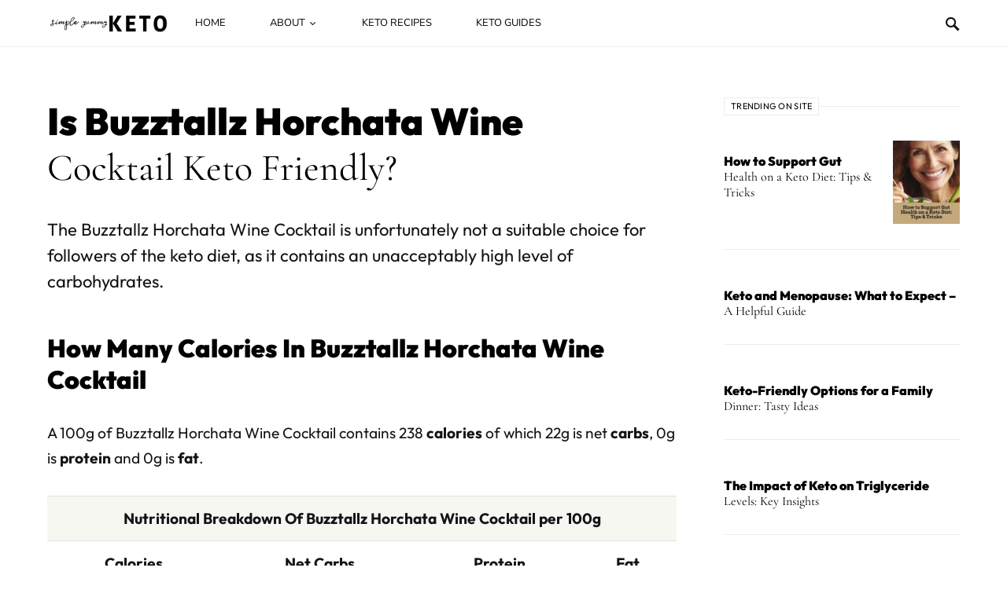

--- FILE ---
content_type: text/html; charset=UTF-8
request_url: https://simpleyummyketo.com/food/is-buzztallz-horchata-wine-cocktail-keto/
body_size: 26978
content:
<!doctype html>
<html lang="en-US" prefix="og: https://ogp.me/ns#">
<head>
	<meta charset="UTF-8" />
	<meta name="viewport" content="width=device-width, initial-scale=1" />
	<link rel="profile" href="https://gmpg.org/xfn/11" />
		<style>img:is([sizes="auto" i], [sizes^="auto," i]) { contain-intrinsic-size: 3000px 1500px }</style>
	
<!-- Search Engine Optimization by Rank Math PRO - https://rankmath.com/ -->
<title>Is Buzztallz Horchata Wine Cocktail Keto Friendly? - Simple Yummy Keto</title>
<meta name="description" content="The Buzztallz Horchata Wine Cocktail is unfortunately not a suitable choice for followers of the keto diet, as it contains an unacceptably high level of carbohydrates."/>
<meta name="robots" content="follow, index, max-snippet:-1, max-video-preview:-1, max-image-preview:large"/>
<link rel="canonical" href="https://simpleyummyketo.com/food/is-buzztallz-horchata-wine-cocktail-keto/" />
<meta property="og:locale" content="en_US" />
<meta property="og:type" content="article" />
<meta property="og:title" content="Is Buzztallz Horchata Wine Cocktail Keto Friendly? - Simple Yummy Keto" />
<meta property="og:description" content="The Buzztallz Horchata Wine Cocktail is unfortunately not a suitable choice for followers of the keto diet, as it contains an unacceptably high level of carbohydrates." />
<meta property="og:url" content="https://simpleyummyketo.com/food/is-buzztallz-horchata-wine-cocktail-keto/" />
<meta property="og:site_name" content="Simple Yummy Keto" />
<meta property="article:publisher" content="https://www.facebook.com/Simpleyummyketo" />
<meta property="article:published_time" content="2023-02-01T17:54:30-05:00" />
<meta name="twitter:card" content="summary_large_image" />
<meta name="twitter:title" content="Is Buzztallz Horchata Wine Cocktail Keto Friendly? - Simple Yummy Keto" />
<meta name="twitter:description" content="The Buzztallz Horchata Wine Cocktail is unfortunately not a suitable choice for followers of the keto diet, as it contains an unacceptably high level of carbohydrates." />
<script type="application/ld+json" class="rank-math-schema-pro">{"@context":"https://schema.org","@graph":[{"@type":"Organization","@id":"https://simpleyummyketo.com/#organization","name":"Simple Yummy Keto","sameAs":["https://www.facebook.com/Simpleyummyketo"],"logo":{"@type":"ImageObject","@id":"https://simpleyummyketo.com/#logo","url":"http://simpleyummyketo.com/wp-content/uploads/2018/01/simple-yummy-keto.png","contentUrl":"http://simpleyummyketo.com/wp-content/uploads/2018/01/simple-yummy-keto.png","caption":"Simple Yummy Keto","inLanguage":"en-US","width":"800","height":"800"}},{"@type":"WebSite","@id":"https://simpleyummyketo.com/#website","url":"https://simpleyummyketo.com","name":"Simple Yummy Keto","publisher":{"@id":"https://simpleyummyketo.com/#organization"},"inLanguage":"en-US"},{"@type":"WebPage","@id":"https://simpleyummyketo.com/food/is-buzztallz-horchata-wine-cocktail-keto/#webpage","url":"https://simpleyummyketo.com/food/is-buzztallz-horchata-wine-cocktail-keto/","name":"Is Buzztallz Horchata Wine Cocktail Keto Friendly? - Simple Yummy Keto","datePublished":"2023-02-01T17:54:30-05:00","dateModified":"2023-02-01T17:54:30-05:00","isPartOf":{"@id":"https://simpleyummyketo.com/#website"},"inLanguage":"en-US"},{"@type":"Person","@id":"https://simpleyummyketo.com/food/is-buzztallz-horchata-wine-cocktail-keto/#author","name":"Samuel","image":{"@type":"ImageObject","@id":"https://secure.gravatar.com/avatar/e0bc16194513db3ea69ee35deeb6507c?s=96&amp;d=mm&amp;r=g","url":"https://secure.gravatar.com/avatar/e0bc16194513db3ea69ee35deeb6507c?s=96&amp;d=mm&amp;r=g","caption":"Samuel","inLanguage":"en-US"},"worksFor":{"@id":"https://simpleyummyketo.com/#organization"}},{"@type":"Article","headline":"Is Buzztallz Horchata Wine Cocktail Keto Friendly? - Simple Yummy Keto","datePublished":"2023-02-01T17:54:30-05:00","dateModified":"2023-02-01T17:54:30-05:00","author":{"@id":"https://simpleyummyketo.com/food/is-buzztallz-horchata-wine-cocktail-keto/#author","name":"Samuel"},"publisher":{"@id":"https://simpleyummyketo.com/#organization"},"description":"The Buzztallz Horchata Wine Cocktail is unfortunately not a suitable choice for followers of the keto diet, as it contains an unacceptably high level of carbohydrates.","name":"Is Buzztallz Horchata Wine Cocktail Keto Friendly? - Simple Yummy Keto","@id":"https://simpleyummyketo.com/food/is-buzztallz-horchata-wine-cocktail-keto/#richSnippet","isPartOf":{"@id":"https://simpleyummyketo.com/food/is-buzztallz-horchata-wine-cocktail-keto/#webpage"},"inLanguage":"en-US","mainEntityOfPage":{"@id":"https://simpleyummyketo.com/food/is-buzztallz-horchata-wine-cocktail-keto/#webpage"}}]}</script>
<!-- /Rank Math WordPress SEO plugin -->

<link rel='dns-prefetch' href='//www.googletagmanager.com' />
<link rel="alternate" type="application/rss+xml" title="Simple Yummy Keto &raquo; Feed" href="https://simpleyummyketo.com/feed/" />
<link rel="alternate" type="application/rss+xml" title="Simple Yummy Keto &raquo; Comments Feed" href="https://simpleyummyketo.com/comments/feed/" />
<script>(()=>{"use strict";const e=[400,500,600,700,800,900],t=e=>`wprm-min-${e}`,n=e=>`wprm-max-${e}`,s=new Set,o="ResizeObserver"in window,r=o?new ResizeObserver((e=>{for(const t of e)c(t.target)})):null,i=.5/(window.devicePixelRatio||1);function c(s){const o=s.getBoundingClientRect().width||0;for(let r=0;r<e.length;r++){const c=e[r],a=o<=c+i;o>c+i?s.classList.add(t(c)):s.classList.remove(t(c)),a?s.classList.add(n(c)):s.classList.remove(n(c))}}function a(e){s.has(e)||(s.add(e),r&&r.observe(e),c(e))}!function(e=document){e.querySelectorAll(".wprm-recipe").forEach(a)}();if(new MutationObserver((e=>{for(const t of e)for(const e of t.addedNodes)e instanceof Element&&(e.matches?.(".wprm-recipe")&&a(e),e.querySelectorAll?.(".wprm-recipe").forEach(a))})).observe(document.documentElement,{childList:!0,subtree:!0}),!o){let e=0;addEventListener("resize",(()=>{e&&cancelAnimationFrame(e),e=requestAnimationFrame((()=>s.forEach(c)))}),{passive:!0})}})();</script><script>
window._wpemojiSettings = {"baseUrl":"https:\/\/s.w.org\/images\/core\/emoji\/15.0.3\/72x72\/","ext":".png","svgUrl":"https:\/\/s.w.org\/images\/core\/emoji\/15.0.3\/svg\/","svgExt":".svg","source":{"concatemoji":"https:\/\/simpleyummyketo.com\/wp-includes\/js\/wp-emoji-release.min.js?ver=6.7.4"}};
/*! This file is auto-generated */
!function(i,n){var o,s,e;function c(e){try{var t={supportTests:e,timestamp:(new Date).valueOf()};sessionStorage.setItem(o,JSON.stringify(t))}catch(e){}}function p(e,t,n){e.clearRect(0,0,e.canvas.width,e.canvas.height),e.fillText(t,0,0);var t=new Uint32Array(e.getImageData(0,0,e.canvas.width,e.canvas.height).data),r=(e.clearRect(0,0,e.canvas.width,e.canvas.height),e.fillText(n,0,0),new Uint32Array(e.getImageData(0,0,e.canvas.width,e.canvas.height).data));return t.every(function(e,t){return e===r[t]})}function u(e,t,n){switch(t){case"flag":return n(e,"\ud83c\udff3\ufe0f\u200d\u26a7\ufe0f","\ud83c\udff3\ufe0f\u200b\u26a7\ufe0f")?!1:!n(e,"\ud83c\uddfa\ud83c\uddf3","\ud83c\uddfa\u200b\ud83c\uddf3")&&!n(e,"\ud83c\udff4\udb40\udc67\udb40\udc62\udb40\udc65\udb40\udc6e\udb40\udc67\udb40\udc7f","\ud83c\udff4\u200b\udb40\udc67\u200b\udb40\udc62\u200b\udb40\udc65\u200b\udb40\udc6e\u200b\udb40\udc67\u200b\udb40\udc7f");case"emoji":return!n(e,"\ud83d\udc26\u200d\u2b1b","\ud83d\udc26\u200b\u2b1b")}return!1}function f(e,t,n){var r="undefined"!=typeof WorkerGlobalScope&&self instanceof WorkerGlobalScope?new OffscreenCanvas(300,150):i.createElement("canvas"),a=r.getContext("2d",{willReadFrequently:!0}),o=(a.textBaseline="top",a.font="600 32px Arial",{});return e.forEach(function(e){o[e]=t(a,e,n)}),o}function t(e){var t=i.createElement("script");t.src=e,t.defer=!0,i.head.appendChild(t)}"undefined"!=typeof Promise&&(o="wpEmojiSettingsSupports",s=["flag","emoji"],n.supports={everything:!0,everythingExceptFlag:!0},e=new Promise(function(e){i.addEventListener("DOMContentLoaded",e,{once:!0})}),new Promise(function(t){var n=function(){try{var e=JSON.parse(sessionStorage.getItem(o));if("object"==typeof e&&"number"==typeof e.timestamp&&(new Date).valueOf()<e.timestamp+604800&&"object"==typeof e.supportTests)return e.supportTests}catch(e){}return null}();if(!n){if("undefined"!=typeof Worker&&"undefined"!=typeof OffscreenCanvas&&"undefined"!=typeof URL&&URL.createObjectURL&&"undefined"!=typeof Blob)try{var e="postMessage("+f.toString()+"("+[JSON.stringify(s),u.toString(),p.toString()].join(",")+"));",r=new Blob([e],{type:"text/javascript"}),a=new Worker(URL.createObjectURL(r),{name:"wpTestEmojiSupports"});return void(a.onmessage=function(e){c(n=e.data),a.terminate(),t(n)})}catch(e){}c(n=f(s,u,p))}t(n)}).then(function(e){for(var t in e)n.supports[t]=e[t],n.supports.everything=n.supports.everything&&n.supports[t],"flag"!==t&&(n.supports.everythingExceptFlag=n.supports.everythingExceptFlag&&n.supports[t]);n.supports.everythingExceptFlag=n.supports.everythingExceptFlag&&!n.supports.flag,n.DOMReady=!1,n.readyCallback=function(){n.DOMReady=!0}}).then(function(){return e}).then(function(){var e;n.supports.everything||(n.readyCallback(),(e=n.source||{}).concatemoji?t(e.concatemoji):e.wpemoji&&e.twemoji&&(t(e.twemoji),t(e.wpemoji)))}))}((window,document),window._wpemojiSettings);
</script>

<link rel='alternate stylesheet' id='powerkit-icons-css' href='https://simpleyummyketo.com/wp-content/plugins/powerkit/assets/fonts/powerkit-icons.woff?ver=2.9.6' as='font' type='font/wof' crossorigin />
<link rel='stylesheet' id='powerkit-css' href='https://simpleyummyketo.com/wp-content/plugins/powerkit/assets/css/powerkit.css?ver=2.9.6' media='all' />
<style id='wp-emoji-styles-inline-css'>

	img.wp-smiley, img.emoji {
		display: inline !important;
		border: none !important;
		box-shadow: none !important;
		height: 1em !important;
		width: 1em !important;
		margin: 0 0.07em !important;
		vertical-align: -0.1em !important;
		background: none !important;
		padding: 0 !important;
	}
</style>
<link rel='stylesheet' id='wp-block-library-css' href='https://simpleyummyketo.com/wp-includes/css/dist/block-library/style.min.css?ver=6.7.4' media='all' />
<link rel='stylesheet' id='wprm-public-css' href='https://simpleyummyketo.com/wp-content/plugins/wp-recipe-maker/dist/public-modern.css?ver=10.3.2' media='all' />
<style id='classic-theme-styles-inline-css'>
/*! This file is auto-generated */
.wp-block-button__link{color:#fff;background-color:#32373c;border-radius:9999px;box-shadow:none;text-decoration:none;padding:calc(.667em + 2px) calc(1.333em + 2px);font-size:1.125em}.wp-block-file__button{background:#32373c;color:#fff;text-decoration:none}
</style>
<style id='global-styles-inline-css'>
:root{--wp--preset--aspect-ratio--square: 1;--wp--preset--aspect-ratio--4-3: 4/3;--wp--preset--aspect-ratio--3-4: 3/4;--wp--preset--aspect-ratio--3-2: 3/2;--wp--preset--aspect-ratio--2-3: 2/3;--wp--preset--aspect-ratio--16-9: 16/9;--wp--preset--aspect-ratio--9-16: 9/16;--wp--preset--color--black: #000000;--wp--preset--color--cyan-bluish-gray: #abb8c3;--wp--preset--color--white: #ffffff;--wp--preset--color--pale-pink: #f78da7;--wp--preset--color--vivid-red: #cf2e2e;--wp--preset--color--luminous-vivid-orange: #ff6900;--wp--preset--color--luminous-vivid-amber: #fcb900;--wp--preset--color--light-green-cyan: #7bdcb5;--wp--preset--color--vivid-green-cyan: #00d084;--wp--preset--color--pale-cyan-blue: #8ed1fc;--wp--preset--color--vivid-cyan-blue: #0693e3;--wp--preset--color--vivid-purple: #9b51e0;--wp--preset--gradient--vivid-cyan-blue-to-vivid-purple: linear-gradient(135deg,rgba(6,147,227,1) 0%,rgb(155,81,224) 100%);--wp--preset--gradient--light-green-cyan-to-vivid-green-cyan: linear-gradient(135deg,rgb(122,220,180) 0%,rgb(0,208,130) 100%);--wp--preset--gradient--luminous-vivid-amber-to-luminous-vivid-orange: linear-gradient(135deg,rgba(252,185,0,1) 0%,rgba(255,105,0,1) 100%);--wp--preset--gradient--luminous-vivid-orange-to-vivid-red: linear-gradient(135deg,rgba(255,105,0,1) 0%,rgb(207,46,46) 100%);--wp--preset--gradient--very-light-gray-to-cyan-bluish-gray: linear-gradient(135deg,rgb(238,238,238) 0%,rgb(169,184,195) 100%);--wp--preset--gradient--cool-to-warm-spectrum: linear-gradient(135deg,rgb(74,234,220) 0%,rgb(151,120,209) 20%,rgb(207,42,186) 40%,rgb(238,44,130) 60%,rgb(251,105,98) 80%,rgb(254,248,76) 100%);--wp--preset--gradient--blush-light-purple: linear-gradient(135deg,rgb(255,206,236) 0%,rgb(152,150,240) 100%);--wp--preset--gradient--blush-bordeaux: linear-gradient(135deg,rgb(254,205,165) 0%,rgb(254,45,45) 50%,rgb(107,0,62) 100%);--wp--preset--gradient--luminous-dusk: linear-gradient(135deg,rgb(255,203,112) 0%,rgb(199,81,192) 50%,rgb(65,88,208) 100%);--wp--preset--gradient--pale-ocean: linear-gradient(135deg,rgb(255,245,203) 0%,rgb(182,227,212) 50%,rgb(51,167,181) 100%);--wp--preset--gradient--electric-grass: linear-gradient(135deg,rgb(202,248,128) 0%,rgb(113,206,126) 100%);--wp--preset--gradient--midnight: linear-gradient(135deg,rgb(2,3,129) 0%,rgb(40,116,252) 100%);--wp--preset--font-size--small: 13px;--wp--preset--font-size--medium: 20px;--wp--preset--font-size--large: 36px;--wp--preset--font-size--x-large: 42px;--wp--preset--spacing--20: 0.44rem;--wp--preset--spacing--30: 0.67rem;--wp--preset--spacing--40: 1rem;--wp--preset--spacing--50: 1.5rem;--wp--preset--spacing--60: 2.25rem;--wp--preset--spacing--70: 3.38rem;--wp--preset--spacing--80: 5.06rem;--wp--preset--shadow--natural: 6px 6px 9px rgba(0, 0, 0, 0.2);--wp--preset--shadow--deep: 12px 12px 50px rgba(0, 0, 0, 0.4);--wp--preset--shadow--sharp: 6px 6px 0px rgba(0, 0, 0, 0.2);--wp--preset--shadow--outlined: 6px 6px 0px -3px rgba(255, 255, 255, 1), 6px 6px rgba(0, 0, 0, 1);--wp--preset--shadow--crisp: 6px 6px 0px rgba(0, 0, 0, 1);}:where(.is-layout-flex){gap: 0.5em;}:where(.is-layout-grid){gap: 0.5em;}body .is-layout-flex{display: flex;}.is-layout-flex{flex-wrap: wrap;align-items: center;}.is-layout-flex > :is(*, div){margin: 0;}body .is-layout-grid{display: grid;}.is-layout-grid > :is(*, div){margin: 0;}:where(.wp-block-columns.is-layout-flex){gap: 2em;}:where(.wp-block-columns.is-layout-grid){gap: 2em;}:where(.wp-block-post-template.is-layout-flex){gap: 1.25em;}:where(.wp-block-post-template.is-layout-grid){gap: 1.25em;}.has-black-color{color: var(--wp--preset--color--black) !important;}.has-cyan-bluish-gray-color{color: var(--wp--preset--color--cyan-bluish-gray) !important;}.has-white-color{color: var(--wp--preset--color--white) !important;}.has-pale-pink-color{color: var(--wp--preset--color--pale-pink) !important;}.has-vivid-red-color{color: var(--wp--preset--color--vivid-red) !important;}.has-luminous-vivid-orange-color{color: var(--wp--preset--color--luminous-vivid-orange) !important;}.has-luminous-vivid-amber-color{color: var(--wp--preset--color--luminous-vivid-amber) !important;}.has-light-green-cyan-color{color: var(--wp--preset--color--light-green-cyan) !important;}.has-vivid-green-cyan-color{color: var(--wp--preset--color--vivid-green-cyan) !important;}.has-pale-cyan-blue-color{color: var(--wp--preset--color--pale-cyan-blue) !important;}.has-vivid-cyan-blue-color{color: var(--wp--preset--color--vivid-cyan-blue) !important;}.has-vivid-purple-color{color: var(--wp--preset--color--vivid-purple) !important;}.has-black-background-color{background-color: var(--wp--preset--color--black) !important;}.has-cyan-bluish-gray-background-color{background-color: var(--wp--preset--color--cyan-bluish-gray) !important;}.has-white-background-color{background-color: var(--wp--preset--color--white) !important;}.has-pale-pink-background-color{background-color: var(--wp--preset--color--pale-pink) !important;}.has-vivid-red-background-color{background-color: var(--wp--preset--color--vivid-red) !important;}.has-luminous-vivid-orange-background-color{background-color: var(--wp--preset--color--luminous-vivid-orange) !important;}.has-luminous-vivid-amber-background-color{background-color: var(--wp--preset--color--luminous-vivid-amber) !important;}.has-light-green-cyan-background-color{background-color: var(--wp--preset--color--light-green-cyan) !important;}.has-vivid-green-cyan-background-color{background-color: var(--wp--preset--color--vivid-green-cyan) !important;}.has-pale-cyan-blue-background-color{background-color: var(--wp--preset--color--pale-cyan-blue) !important;}.has-vivid-cyan-blue-background-color{background-color: var(--wp--preset--color--vivid-cyan-blue) !important;}.has-vivid-purple-background-color{background-color: var(--wp--preset--color--vivid-purple) !important;}.has-black-border-color{border-color: var(--wp--preset--color--black) !important;}.has-cyan-bluish-gray-border-color{border-color: var(--wp--preset--color--cyan-bluish-gray) !important;}.has-white-border-color{border-color: var(--wp--preset--color--white) !important;}.has-pale-pink-border-color{border-color: var(--wp--preset--color--pale-pink) !important;}.has-vivid-red-border-color{border-color: var(--wp--preset--color--vivid-red) !important;}.has-luminous-vivid-orange-border-color{border-color: var(--wp--preset--color--luminous-vivid-orange) !important;}.has-luminous-vivid-amber-border-color{border-color: var(--wp--preset--color--luminous-vivid-amber) !important;}.has-light-green-cyan-border-color{border-color: var(--wp--preset--color--light-green-cyan) !important;}.has-vivid-green-cyan-border-color{border-color: var(--wp--preset--color--vivid-green-cyan) !important;}.has-pale-cyan-blue-border-color{border-color: var(--wp--preset--color--pale-cyan-blue) !important;}.has-vivid-cyan-blue-border-color{border-color: var(--wp--preset--color--vivid-cyan-blue) !important;}.has-vivid-purple-border-color{border-color: var(--wp--preset--color--vivid-purple) !important;}.has-vivid-cyan-blue-to-vivid-purple-gradient-background{background: var(--wp--preset--gradient--vivid-cyan-blue-to-vivid-purple) !important;}.has-light-green-cyan-to-vivid-green-cyan-gradient-background{background: var(--wp--preset--gradient--light-green-cyan-to-vivid-green-cyan) !important;}.has-luminous-vivid-amber-to-luminous-vivid-orange-gradient-background{background: var(--wp--preset--gradient--luminous-vivid-amber-to-luminous-vivid-orange) !important;}.has-luminous-vivid-orange-to-vivid-red-gradient-background{background: var(--wp--preset--gradient--luminous-vivid-orange-to-vivid-red) !important;}.has-very-light-gray-to-cyan-bluish-gray-gradient-background{background: var(--wp--preset--gradient--very-light-gray-to-cyan-bluish-gray) !important;}.has-cool-to-warm-spectrum-gradient-background{background: var(--wp--preset--gradient--cool-to-warm-spectrum) !important;}.has-blush-light-purple-gradient-background{background: var(--wp--preset--gradient--blush-light-purple) !important;}.has-blush-bordeaux-gradient-background{background: var(--wp--preset--gradient--blush-bordeaux) !important;}.has-luminous-dusk-gradient-background{background: var(--wp--preset--gradient--luminous-dusk) !important;}.has-pale-ocean-gradient-background{background: var(--wp--preset--gradient--pale-ocean) !important;}.has-electric-grass-gradient-background{background: var(--wp--preset--gradient--electric-grass) !important;}.has-midnight-gradient-background{background: var(--wp--preset--gradient--midnight) !important;}.has-small-font-size{font-size: var(--wp--preset--font-size--small) !important;}.has-medium-font-size{font-size: var(--wp--preset--font-size--medium) !important;}.has-large-font-size{font-size: var(--wp--preset--font-size--large) !important;}.has-x-large-font-size{font-size: var(--wp--preset--font-size--x-large) !important;}
:where(.wp-block-post-template.is-layout-flex){gap: 1.25em;}:where(.wp-block-post-template.is-layout-grid){gap: 1.25em;}
:where(.wp-block-columns.is-layout-flex){gap: 2em;}:where(.wp-block-columns.is-layout-grid){gap: 2em;}
:root :where(.wp-block-pullquote){font-size: 1.5em;line-height: 1.6;}
</style>
<link rel='stylesheet' id='powerkit-author-box-css' href='https://simpleyummyketo.com/wp-content/plugins/powerkit/modules/author-box/public/css/public-powerkit-author-box.css?ver=2.9.6' media='all' />
<link rel='stylesheet' id='powerkit-basic-elements-css' href='https://simpleyummyketo.com/wp-content/plugins/powerkit/modules/basic-elements/public/css/public-powerkit-basic-elements.css?ver=2.9.6' media='screen' />
<link rel='stylesheet' id='powerkit-coming-soon-css' href='https://simpleyummyketo.com/wp-content/plugins/powerkit/modules/coming-soon/public/css/public-powerkit-coming-soon.css?ver=2.9.6' media='all' />
<link rel='stylesheet' id='powerkit-content-formatting-css' href='https://simpleyummyketo.com/wp-content/plugins/powerkit/modules/content-formatting/public/css/public-powerkit-content-formatting.css?ver=2.9.6' media='all' />
<link rel='stylesheet' id='powerkit-сontributors-css' href='https://simpleyummyketo.com/wp-content/plugins/powerkit/modules/contributors/public/css/public-powerkit-contributors.css?ver=2.9.6' media='all' />
<link rel='stylesheet' id='powerkit-facebook-css' href='https://simpleyummyketo.com/wp-content/plugins/powerkit/modules/facebook/public/css/public-powerkit-facebook.css?ver=2.9.6' media='all' />
<link rel='stylesheet' id='powerkit-featured-categories-css' href='https://simpleyummyketo.com/wp-content/plugins/powerkit/modules/featured-categories/public/css/public-powerkit-featured-categories.css?ver=2.9.6' media='all' />
<link rel='stylesheet' id='powerkit-inline-posts-css' href='https://simpleyummyketo.com/wp-content/plugins/powerkit/modules/inline-posts/public/css/public-powerkit-inline-posts.css?ver=2.9.6' media='all' />
<link rel='stylesheet' id='powerkit-justified-gallery-css' href='https://simpleyummyketo.com/wp-content/plugins/powerkit/modules/justified-gallery/public/css/public-powerkit-justified-gallery.css?ver=2.9.6' media='all' />
<link rel='stylesheet' id='glightbox-css' href='https://simpleyummyketo.com/wp-content/plugins/powerkit/modules/lightbox/public/css/glightbox.min.css?ver=2.9.6' media='all' />
<link rel='stylesheet' id='powerkit-lightbox-css' href='https://simpleyummyketo.com/wp-content/plugins/powerkit/modules/lightbox/public/css/public-powerkit-lightbox.css?ver=2.9.6' media='all' />
<link rel='stylesheet' id='powerkit-opt-in-forms-css' href='https://simpleyummyketo.com/wp-content/plugins/powerkit/modules/opt-in-forms/public/css/public-powerkit-opt-in-forms.css?ver=2.9.6' media='all' />
<link rel='stylesheet' id='powerkit-pinterest-css' href='https://simpleyummyketo.com/wp-content/plugins/powerkit/modules/pinterest/public/css/public-powerkit-pinterest.css?ver=2.9.6' media='all' />
<link rel='stylesheet' id='powerkit-share-buttons-css' href='https://simpleyummyketo.com/wp-content/plugins/powerkit/modules/share-buttons/public/css/public-powerkit-share-buttons.css?ver=2.9.6' media='all' />
<link rel='stylesheet' id='powerkit-slider-gallery-css' href='https://simpleyummyketo.com/wp-content/plugins/powerkit/modules/slider-gallery/public/css/public-powerkit-slider-gallery.css?ver=2.9.6' media='all' />
<link rel='stylesheet' id='powerkit-table-of-contents-css' href='https://simpleyummyketo.com/wp-content/plugins/powerkit/modules/table-of-contents/public/css/public-powerkit-table-of-contents.css?ver=2.9.6' media='all' />
<link rel='stylesheet' id='powerkit-twitter-css' href='https://simpleyummyketo.com/wp-content/plugins/powerkit/modules/twitter/public/css/public-powerkit-twitter.css?ver=2.9.6' media='all' />
<link rel='stylesheet' id='powerkit-widget-about-css' href='https://simpleyummyketo.com/wp-content/plugins/powerkit/modules/widget-about/public/css/public-powerkit-widget-about.css?ver=2.9.6' media='all' />
<link rel='stylesheet' id='crp-style-text-only-css' href='https://simpleyummyketo.com/wp-content/plugins/contextual-related-posts/css/text-only.min.css?ver=3.5.5' media='all' />
<link rel='stylesheet' id='csco-styles-css' href='https://simpleyummyketo.com/wp-content/themes/once/style.css?ver=1.1.6' media='all' />
<style id='csco-styles-inline-css'>
.searchwp-live-search-no-min-chars:after { content: "Continue typing" }
</style>
<link rel='stylesheet' id='aawp-css' href='https://simpleyummyketo.com/wp-content/plugins/aawp/assets/dist/css/main.css?ver=3.30.5' media='all' />
<script async src="https://simpleyummyketo.com/wp-content/plugins/burst-statistics/helpers/timeme/timeme.min.js?ver=1.7.2" id="burst-timeme-js"></script>
<script id="burst-js-extra">
var burst = {"cookie_retention_days":"30","beacon_url":"https:\/\/simpleyummyketo.com\/wp-content\/plugins\/burst-statistics\/endpoint.php","options":{"beacon_enabled":1,"enable_cookieless_tracking":0,"enable_turbo_mode":0,"do_not_track":0,"track_url_change":0},"goals":[],"goals_script_url":"https:\/\/simpleyummyketo.com\/wp-content\/plugins\/burst-statistics\/\/assets\/js\/build\/burst-goals.js?v=1.7.2"};
</script>
<script async src="https://simpleyummyketo.com/wp-content/plugins/burst-statistics/assets/js/build/burst.min.js?ver=1.7.2" id="burst-js"></script>
<script src="https://simpleyummyketo.com/wp-includes/js/jquery/jquery.min.js?ver=3.7.1" id="jquery-core-js"></script>
<script src="https://simpleyummyketo.com/wp-includes/js/jquery/jquery-migrate.min.js?ver=3.4.1" id="jquery-migrate-js"></script>

<!-- Google tag (gtag.js) snippet added by Site Kit -->
<!-- Google Analytics snippet added by Site Kit -->
<script src="https://www.googletagmanager.com/gtag/js?id=G-4FKEJ9043G" id="google_gtagjs-js" async></script>
<script id="google_gtagjs-js-after">
window.dataLayer = window.dataLayer || [];function gtag(){dataLayer.push(arguments);}
gtag("set","linker",{"domains":["simpleyummyketo.com"]});
gtag("js", new Date());
gtag("set", "developer_id.dZTNiMT", true);
gtag("config", "G-4FKEJ9043G");
</script>
<link rel="https://api.w.org/" href="https://simpleyummyketo.com/wp-json/" /><link rel="alternate" title="JSON" type="application/json" href="https://simpleyummyketo.com/wp-json/wp/v2/food/9575" /><link rel="EditURI" type="application/rsd+xml" title="RSD" href="https://simpleyummyketo.com/xmlrpc.php?rsd" />
<meta name="generator" content="WordPress 6.7.4" />
<link rel='shortlink' href='https://simpleyummyketo.com/?p=9575' />
<link rel="alternate" title="oEmbed (JSON)" type="application/json+oembed" href="https://simpleyummyketo.com/wp-json/oembed/1.0/embed?url=https%3A%2F%2Fsimpleyummyketo.com%2Ffood%2Fis-buzztallz-horchata-wine-cocktail-keto%2F" />
<link rel="alternate" title="oEmbed (XML)" type="text/xml+oembed" href="https://simpleyummyketo.com/wp-json/oembed/1.0/embed?url=https%3A%2F%2Fsimpleyummyketo.com%2Ffood%2Fis-buzztallz-horchata-wine-cocktail-keto%2F&#038;format=xml" />
<style type="text/css">.aawp .aawp-tb__row--highlight{background-color:#256aaf;}.aawp .aawp-tb__row--highlight{color:#256aaf;}.aawp .aawp-tb__row--highlight a{color:#256aaf;}</style><meta name="generator" content="Site Kit by Google 1.171.0" /><meta name="p:domain_verify" content="527eab367ec4d28118ac0dd0adfe82d2"/>
<!-- Clarity tracking code for http://simpleyummyketo.com/ --><script>    (function(c,l,a,r,i,t,y){        c[a]=c[a]||function(){(c[a].q=c[a].q||[]).push(arguments)};        t=l.createElement(r);t.async=1;t.src="https://www.clarity.ms/tag/"+i+"?ref=bwt";        y=l.getElementsByTagName(r)[0];y.parentNode.insertBefore(t,y);    })(window, document, "clarity", "script", "fpx8zcj5ou");</script><style type="text/css">.wprm-glossary-term {color: #5A822B;text-decoration: underline;cursor: help;}</style><style type="text/css">.wprm-recipe-template-snippet-basic-buttons {
    font-family: inherit; /* wprm_font_family type=font */
    font-size: 0.9em; /* wprm_font_size type=font_size */
    text-align: center; /* wprm_text_align type=align */
    margin-top: 0px; /* wprm_margin_top type=size */
    margin-bottom: 10px; /* wprm_margin_bottom type=size */
}
.wprm-recipe-template-snippet-basic-buttons a  {
    margin: 5px; /* wprm_margin_button type=size */
    margin: 5px; /* wprm_margin_button type=size */
}

.wprm-recipe-template-snippet-basic-buttons a:first-child {
    margin-left: 0;
}
.wprm-recipe-template-snippet-basic-buttons a:last-child {
    margin-right: 0;
}.wprm-recipe-template-sykchic {
    margin: 20px auto;
    background-color: #ffffff; /*wprm_background type=color*/
    font-family: inherit; /*wprm_main_font_family type=font*/
    font-size: 0.9em; /*wprm_main_font_size type=font_size*/
    line-height: 1.5em !important; /*wprm_main_line_height type=font_size*/
    color: #333333; /*wprm_main_text type=color*/
    max-width: 950px; /*wprm_max_width type=size*/
}
.wprm-recipe-template-sykchic a {
    color: #c4a97c; /*wprm_link type=color*/
}
.wprm-recipe-template-sykchic p, .wprm-recipe-template-sykchic li {
    font-family: inherit; /*wprm_main_font_family type=font*/
    font-size: 1em !important;
    line-height: 1.5em !important; /*wprm_main_line_height type=font_size*/
}
.wprm-recipe-template-sykchic li {
    margin: 0 0 0 32px !important;
    padding: 0 !important;
}
.rtl .wprm-recipe-template-sykchic li {
    margin: 0 32px 0 0 !important;
}
.wprm-recipe-template-sykchic ol, .wprm-recipe-template-sykchic ul {
    margin: 0 !important;
    padding: 0 !important;
}
.wprm-recipe-template-sykchic br {
    display: none;
}
.wprm-recipe-template-sykchic .wprm-recipe-name,
.wprm-recipe-template-sykchic .wprm-recipe-header {
    font-family: Nunito Sans; /*wprm_header_font_family type=font*/
    color: #000000; /*wprm_header_text type=color*/
    line-height: 1.3em; /*wprm_header_line_height type=font_size*/
}
.wprm-recipe-template-sykchic h1,
.wprm-recipe-template-sykchic h2,
.wprm-recipe-template-sykchic h3,
.wprm-recipe-template-sykchic h4,
.wprm-recipe-template-sykchic h5,
.wprm-recipe-template-sykchic h6 {
    font-family: Nunito Sans; /*wprm_header_font_family type=font*/
    color: #000000; /*wprm_header_text type=color*/
    line-height: 1.3em; /*wprm_header_line_height type=font_size*/
    font-weight: 900 !important;
    margin: 0 !important;
    padding: 0 !important;
}
.wprm-recipe-template-sykchic .wprm-recipe-header {
    margin-top: 1.2em !important;
}
.wprm-recipe-template-sykchic h1 {
    font-size: 2em; /*wprm_h1_size type=font_size*/
}
.wprm-recipe-template-sykchic h2 {
    font-size: 1.8em; /*wprm_h2_size type=font_size*/
}
.wprm-recipe-template-sykchic h3 {
    font-size: 1.2em; /*wprm_h3_size type=font_size*/
}
.wprm-recipe-template-sykchic h4 {
    font-size: 1em; /*wprm_h4_size type=font_size*/
}
.wprm-recipe-template-sykchic h5 {
    font-size: 1em; /*wprm_h5_size type=font_size*/
}
.wprm-recipe-template-sykchic h6 {
    font-size: 1em; /*wprm_h6_size type=font_size*/
}.wprm-recipe-template-sykchic {
    font-size: 0.9em; /*wprm_main_font_size type=font_size*/
	border-style: dotted; /*wprm_border_style type=border*/
	border-width: 1px; /*wprm_border_width type=size*/
	border-color: #E0E0E0; /*wprm_border type=color*/
    padding: 10px;
    background-color: #ffffff; /*wprm_background type=color*/
    max-width: 950px; /*wprm_max_width type=size*/
}
.wprm-recipe-template-sykchic a {
    color: #c4a97c; /*wprm_link type=color*/
}
.wprm-recipe-template-sykchic .wprm-recipe-name {
    line-height: 1.3em;
}
.wprm-recipe-template-sykchic .wprm-template-chic-buttons {
	clear: both;
    font-size: 0.9em;
    text-align: center;
}
.wprm-recipe-template-sykchic .wprm-template-chic-buttons .wprm-recipe-icon {
    margin-right: 5px;
}
.wprm-recipe-template-sykchic .wprm-recipe-header {
	margin-bottom: 0.5em !important;
}
.wprm-recipe-template-sykchic .wprm-nutrition-label-container {
	font-size: 0.9em;
}
.wprm-recipe-template-sykchic .wprm-call-to-action {
	border-radius: 3px;
}.wprm-recipe-template-classic {
    margin: 20px auto;
    background-color: #fafafa; /* wprm_background type=color */
    font-family: -apple-system, BlinkMacSystemFont, "Segoe UI", Roboto, Oxygen-Sans, Ubuntu, Cantarell, "Helvetica Neue", sans-serif; /* wprm_main_font_family type=font */
    font-size: 0.9em; /* wprm_main_font_size type=font_size */
    line-height: 1.5em; /* wprm_main_line_height type=font_size */
    color: #333333; /* wprm_main_text type=color */
    max-width: 650px; /* wprm_max_width type=size */
}
.wprm-recipe-template-classic a {
    color: #3498db; /* wprm_link type=color */
}
.wprm-recipe-template-classic p, .wprm-recipe-template-classic li {
    font-family: -apple-system, BlinkMacSystemFont, "Segoe UI", Roboto, Oxygen-Sans, Ubuntu, Cantarell, "Helvetica Neue", sans-serif; /* wprm_main_font_family type=font */
    font-size: 1em !important;
    line-height: 1.5em !important; /* wprm_main_line_height type=font_size */
}
.wprm-recipe-template-classic li {
    margin: 0 0 0 32px !important;
    padding: 0 !important;
}
.rtl .wprm-recipe-template-classic li {
    margin: 0 32px 0 0 !important;
}
.wprm-recipe-template-classic ol, .wprm-recipe-template-classic ul {
    margin: 0 !important;
    padding: 0 !important;
}
.wprm-recipe-template-classic br {
    display: none;
}
.wprm-recipe-template-classic .wprm-recipe-name,
.wprm-recipe-template-classic .wprm-recipe-header {
    font-family: -apple-system, BlinkMacSystemFont, "Segoe UI", Roboto, Oxygen-Sans, Ubuntu, Cantarell, "Helvetica Neue", sans-serif; /* wprm_header_font_family type=font */
    color: #000000; /* wprm_header_text type=color */
    line-height: 1.3em; /* wprm_header_line_height type=font_size */
}
.wprm-recipe-template-classic .wprm-recipe-header * {
    font-family: -apple-system, BlinkMacSystemFont, "Segoe UI", Roboto, Oxygen-Sans, Ubuntu, Cantarell, "Helvetica Neue", sans-serif; /* wprm_main_font_family type=font */
}
.wprm-recipe-template-classic h1,
.wprm-recipe-template-classic h2,
.wprm-recipe-template-classic h3,
.wprm-recipe-template-classic h4,
.wprm-recipe-template-classic h5,
.wprm-recipe-template-classic h6 {
    font-family: -apple-system, BlinkMacSystemFont, "Segoe UI", Roboto, Oxygen-Sans, Ubuntu, Cantarell, "Helvetica Neue", sans-serif; /* wprm_header_font_family type=font */
    color: #212121; /* wprm_header_text type=color */
    line-height: 1.3em; /* wprm_header_line_height type=font_size */
    margin: 0 !important;
    padding: 0 !important;
}
.wprm-recipe-template-classic .wprm-recipe-header {
    margin-top: 1.2em !important;
}
.wprm-recipe-template-classic h1 {
    font-size: 2em; /* wprm_h1_size type=font_size */
}
.wprm-recipe-template-classic h2 {
    font-size: 1.8em; /* wprm_h2_size type=font_size */
}
.wprm-recipe-template-classic h3 {
    font-size: 1.2em; /* wprm_h3_size type=font_size */
}
.wprm-recipe-template-classic h4 {
    font-size: 1em; /* wprm_h4_size type=font_size */
}
.wprm-recipe-template-classic h5 {
    font-size: 1em; /* wprm_h5_size type=font_size */
}
.wprm-recipe-template-classic h6 {
    font-size: 1em; /* wprm_h6_size type=font_size */
}.wprm-recipe-template-classic {
	border-top-style: solid; /* wprm_border_style type=border */
	border-top-width: 1px; /* wprm_border_top_width type=size */
	border-top-color: #aaaaaa; /* wprm_border_top type=color */
	padding: 10px;
}</style><link rel="icon" href="https://simpleyummyketo.com/wp-content/uploads/2019/01/cropped-syk-site-icon-32x32.png" sizes="32x32" />
<link rel="icon" href="https://simpleyummyketo.com/wp-content/uploads/2019/01/cropped-syk-site-icon-192x192.png" sizes="192x192" />
<link rel="apple-touch-icon" href="https://simpleyummyketo.com/wp-content/uploads/2019/01/cropped-syk-site-icon-180x180.png" />
<meta name="msapplication-TileImage" content="https://simpleyummyketo.com/wp-content/uploads/2019/01/cropped-syk-site-icon-270x270.png" />
<style type="text/css">
</style>
		<style id="wp-custom-css">
			.entry-content {
    line-height: 32px;
}
.entry-content ol a, .entry-content ul a,.entry-content p a {
box-shadow: inset 0 -1px 0px 0px #c4a97c;
    text-decoration: none !important;
}
.wprm-recipe-meta-container.wprm-recipe-times-container.wprm-recipe-details-container.wprm-recipe-details-container-table.wprm-block-text-normal.wprm-recipe-table-borders-none.wprm-recipe-table-borders-inside {
    font-size: 0.8em;
}
h1.entry-title {
    font-size: 8vw;
}
.wprm-recipe-meta-container.wprm-recipe-custom-container.wprm-recipe-details-container.wprm-recipe-details-container-table.wprm-block-text-normal.wprm-recipe-table-borders-none.wprm-recipe-table-borders-inside{
	font-size: 0.8em;
}
a.url.fn.n, li.meta-date {
    display: none;
}

.entry-header .post-excerpt {
	font-size: 1.375rem;
}
hr {
        width: 15%;
        margin-left: auto;
        margin-right: auto;
      }
.archive-count {
    display: none;
}		</style>
		<style id="kirki-inline-styles">a:hover, .entry-content a, .must-log-in a, blockquote:before, .post-meta a:hover, .post-meta a:focus, .post-meta .author a:hover, .post-meta .author a:focus, .cs-bg-dark .pk-social-links-scheme-bold:not(.pk-social-links-scheme-light-rounded) .pk-social-links-link .pk-social-links-icon, .subscribe-title, .entry-share .pk-share-buttons-scheme-default .pk-share-buttons-link:hover, .post-sidebar-shares .pk-share-buttons-scheme-default .pk-share-buttons-link:hover, .pk-share-buttons-after-post.pk-share-buttons-scheme-default .pk-share-buttons-link:hover{color:#c4a97c;}article .cs-overlay .post-categories a:hover, .cs-list-articles > li > a:hover:before, .wp-block-button .wp-block-button__link:not(.has-background), .pk-bg-primary, .pk-button-primary, .pk-pin-it:hover, .pk-badge-primary, h2.pk-heading-numbered:before, .cs-bg-dark .pk-social-links-scheme-light-rounded .pk-social-links-link:hover .pk-social-links-icon, .post-sidebar-shares .pk-share-buttons-link .pk-share-buttons-count, .pk-scroll-to-top:hover .cs-icon-arrow, .pk-widget-posts .pk-post-outer:hover .pk-current-number{background-color:#c4a97c;}.site-search-wrap, .cs-featured-post-boxed .featured-post-inner, .widget_search .cs-input-group, .post-subscribe, .cs-bg-dark.post-prev-next-along, .widget .pk-subscribe-form-wrap, .pk-scroll-to-top .cs-icon-arrow, .pk-widget-posts .pk-current-number, .widget .pk-social-links-scheme-light-bg .pk-social-links-link, .widget .pk-social-links-scheme-light-rounded .pk-social-links-link .pk-social-links-icon{background-color:#f7f7f2;}button, input[type="button"], input[type="reset"], input[type="submit"], .button, .site .entry-content .pk-button-primary{color:#000000;}button:hover, input[type="button"]:hover, input[type="reset"]:hover, input[type="submit"]:hover, .button:hover, .site .entry-content .pk-button-primary:hover, .site .entry-content .pk-button-primary:focus, .site .entry-content .pk-button-primary:active{background-color:#c4a97c;}.site button:before, .site .button:before, .site .load-more.loading:before{background-color:#c4a97c;}.site button:hover, .site .button:hover{border-color:#c4a97c;}.header-large .navbar-topbar, .header-with-top-bar .navbar-topbar{background-color:#f7f7f2;}.navbar-primary, .offcanvas-header{background-color:#FFFFFF;}.navbar-nav > .menu-item > a .pk-badge:after{border-color:#FFFFFF;}.navbar-nav .menu-item .sub-menu, .navbar-nav .cs-mega-menu-has-category .sub-menu{background-color:#FFFFFF;}.navbar-nav > li.menu-item-has-children > .sub-menu:after{border-bottom-color:#FFFFFF;}.footer-info{background-color:#f7f7f2;}.meta-category-sep:after{color:#000000;}.meta-category-sep-dash:after, .meta-category-sep-middle:after, .meta-category-sep-diamond:after, .meta-category-sep-square:after, .meta-category-sep-brick:after{background-color:#000000;}.entry-title-effect-simple a:hover .meta-category, .entry-title-effect-simple a:focus .meta-category, .entry-title-effect-simple .meta-category a:hover, .entry-title-effect-simple .meta-category a:focus{color:#c4a97c;}.entry-title-effect-underline a .title-line, .entry-title-effect-shadow a .title-line{background-image:linear-gradient(to right, #c4a97c 0%, #c4a97c 100%);}button, input[type="button"], input[type="reset"], input[type="submit"], .button, .pk-button, .cs-overlay .post-categories a, .site-search [type="search"], .subcategories .cs-nav-link, .post-header .pk-share-buttons-wrap .pk-share-buttons-link, .pk-dropcap-borders:first-letter, .pk-dropcap-bg-inverse:first-letter, .pk-dropcap-bg-light:first-letter, .footer-instagram .instagram-username{-webkit-border-radius:0;-moz-border-radius:0;border-radius:0;}body{font-family:Outfit;font-size:1rem;font-weight:400;letter-spacing:0px;}button, .button, input[type="button"], input[type="reset"], input[type="submit"], .cs-font-primary, .no-comments, .text-action, .archive-wrap .more-link, .share-total, .nav-links, .comment-reply-link, .post-sidebar-tags a, .meta-category a, .read-more, .entry-more a, .navigation.pagination .nav-links > span, .navigation.pagination .nav-links > a, .subcategories .cs-nav-link, .cs-social-accounts .cs-social-label, .post-prev-next .link-label a, .author-social-accounts .author-social-label{font-family:Outfit;font-size:0.6875rem;font-weight:400;letter-spacing:0.125em;text-transform:uppercase;}.pk-font-primary, .entry-meta-details .pk-share-buttons-count, .entry-meta-details .pk-share-buttons-label, .post-sidebar-shares .pk-share-buttons-label, .footer-instagram .instagram-username, .pk-twitter-counters .number, .pk-instagram-counters .number, .pk-alt-instagram-counters .number, .pk-scroll-to-top .cs-btn-caption{font-family:Outfit;font-size:0.6875rem;font-weight:400;letter-spacing:0.125em;text-transform:uppercase;}small, input[type="text"], input[type="email"], input[type="url"], input[type="password"], input[type="search"], input[type="number"], input[type="tel"], input[type="range"], input[type="date"], input[type="month"], input[type="week"], input[type="time"], input[type="datetime"], input[type="datetime-local"], input[type="color"], div[class*="meta-"], span[class*="meta-"], select, textarea, label, .cs-font-secondary, .post-meta, .archive-count, .page-subtitle, .site-description, figcaption, .post-tags a, .tagcloud a, .post-format-icon, .comment-metadata, .says, .logged-in-as, .must-log-in, .widget_rss ul li .rss-date, .navbar-brand .tagline, .post-sidebar-shares .total-shares, .cs-breadcrumbs, .searchwp-live-search-no-results em, .searchwp-live-search-no-min-chars:after, .cs-video-tools .cs-tooltip, .entry-details .author-wrap, .entry-details .author-wrap a, .footer-copyright{font-family:Outfit;font-size:0.6875rem;font-weight:400;letter-spacing:0px;text-transform:none;}.wp-caption-text, .wp-block-image figcaption, .wp-block-audio figcaption, .wp-block-embed figcaption, .wp-block-pullquote cite, .wp-block-pullquote.is-style-solid-color blockquote cite, .wp-block-pullquote footer, .wp-block-pullquote .wp-block-pullquote__citation, blockquote cite, .wp-block-quote cite{font-family:Outfit;font-size:0.6875rem;font-weight:400;letter-spacing:0px;text-transform:none;}.pk-font-secondary, .pk-instagram-counters, .pk-alt-instagram-counters, .pk-twitter-counters, .pk-instagram-item .pk-instagram-data .pk-meta, .pk-alt-instagram-item .pk-alt-instagram-data .pk-meta, .entry-share .pk-share-buttons-total, .post-sidebar-shares .pk-share-buttons-total, .pk-share-buttons-after-post .pk-share-buttons-total{font-family:Outfit;font-size:0.6875rem;font-weight:400;letter-spacing:0px;text-transform:none;}.entry-excerpt, .post-excerpt, .pk-alt-instagram-desc{font-family:Outfit;font-size:0.875rem;line-height:1.5;}.entry-content{font-family:Outfit;font-size:1.2rem;font-weight:400;letter-spacing:inherit;}.site-title{font-family:Outfit;font-size:1.5rem;font-weight:700;letter-spacing:0.25em;text-transform:uppercase;}.footer-title{font-family:Outfit;font-size:1.5rem;font-weight:700;letter-spacing:0.25em;text-transform:uppercase;}.entry-title .title-wrap, .post-header-inner .entry-title, .comment-author .fn, blockquote, .cs-post-carousel .cs-carousel-title, .cs-subscription .cs-subscription-title, .cs-widget-author .cs-author-title, .post-author .title-author{font-family:Cormorant Garamond;font-weight:400;letter-spacing:0px;text-transform:none;}.wp-block-quote, .wp-block-quote p{font-family:Cormorant Garamond;font-weight:400;letter-spacing:0px;text-transform:none;}.post-subscribe .pk-title, .pk-subscribe-form-wrap .pk-font-heading, .footer-subscribe .pk-title, .pk-widget-posts-template-carousel .entry-title, .pk-alt-instagram-title .pk-alt-title, .pk-inline-posts-container .pk-title, .navbar-subscribe .pk-title:first-line{font-family:Cormorant Garamond;font-weight:400;letter-spacing:0px;text-transform:none;}h1, h2, h3, h4, h5, h6, .h1, .h2, .h3, .h4, .h5, .h6, .entry-title .meta-category, .entry-title .meta-category a{font-family:Outfit;font-weight:900;text-transform:none;}.wp-block-cover .wp-block-cover-image-text, .wp-block-cover .wp-block-cover-text, .wp-block-cover h2, .wp-block-cover-image .wp-block-cover-image-text, .wp-block-cover-image .wp-block-cover-text, .wp-block-cover-image h2, .wp-block-pullquote p, p.has-drop-cap:not(:focus):first-letter{font-family:Outfit;font-weight:900;text-transform:none;}.pk-font-heading, .navbar-subscribe .pk-title span{font-family:Outfit;font-weight:900;text-transform:none;}.entry-title-style .title-wrap:first-line, .entry-header .post-header-inner .entry-title:first-line, .archive-full .entry-title:first-line, .comment-author .fn:first-line, .cs-post-carousel .cs-carousel-title:first-line, .cs-subscription .cs-subscription-title:first-line, .post-author .title-author:first-line, .cs-widget-author .cs-author-title:first-line, .cs-mm-post .entry-title:first-line, .footer-subscribe .pk-title:first-line, .pk-subscribe-form-wrap .pk-font-heading:first-line, .pk-font-heading:first-line, .post-subscribe .pk-title:first-line, .pk-alt-instagram-title .pk-alt-title:first-line, .pk-inline-posts-container .pk-title:first-line{font-family:Outfit;font-weight:900;text-transform:none;}.title-block, .pk-font-block{font-family:Outfit;font-size:0.6875rem;font-weight:400;letter-spacing:0.025em;text-transform:uppercase;color:#000000;}.navbar-nav > li > a, .cs-mega-menu-child > a, .widget_archive li, .widget_categories li, .widget_meta li a, .widget_nav_menu .menu > li > a, .widget_pages .page_item a{font-family:Nunito Sans;font-size:0.81rem;font-weight:400;letter-spacing:0px;text-transform:uppercase;}.navbar-nav .sub-menu > li > a, .navbar-topbar .navbar-nav > li > a, .widget_nav_menu .sub-menu > li > a{font-family:Nunito Sans;font-size:0.8rem;font-weight:400;letter-spacing:0px;text-transform:none;}#menu-additional.navbar-nav > li > a{font-family:Nunito Sans;font-size:0.8rem;font-weight:400;letter-spacing:0px;text-transform:none;}.navbar-primary .navbar-wrap, .navbar-primary .navbar-content{height:60px;}.offcanvas-header{flex:0 0 60px;}.post-sidebar-shares{top:calc( 60px + 20px );}.admin-bar .post-sidebar-shares{top:calc( 60px + 52px );}.header-large .post-sidebar-shares{top:calc( 60px * 2 + 52px );}.header-large.admin-bar .post-sidebar-shares{top:calc( 60px * 2 + 52px );}.section-featured-post{background-color:#FFFFFF;}.section-post-tiles{background-color:#FFFFFF;}.section-post-carousel{background-color:#fafafa;}.section-subscription{background-color:#f7f7f2;}@media (min-width: 1020px){.cs-bg-dark.post-prev-next-along .link-content:hover{background-color:#f7f7f2;}}/* latin-ext */
@font-face {
  font-family: 'Outfit';
  font-style: normal;
  font-weight: 300;
  font-display: swap;
  src: url(https://simpleyummyketo.com/wp-content/fonts/outfit/QGYvz_MVcBeNP4NJuktqQ4E.woff2) format('woff2');
  unicode-range: U+0100-02BA, U+02BD-02C5, U+02C7-02CC, U+02CE-02D7, U+02DD-02FF, U+0304, U+0308, U+0329, U+1D00-1DBF, U+1E00-1E9F, U+1EF2-1EFF, U+2020, U+20A0-20AB, U+20AD-20C0, U+2113, U+2C60-2C7F, U+A720-A7FF;
}
/* latin */
@font-face {
  font-family: 'Outfit';
  font-style: normal;
  font-weight: 300;
  font-display: swap;
  src: url(https://simpleyummyketo.com/wp-content/fonts/outfit/QGYvz_MVcBeNP4NJtEtq.woff2) format('woff2');
  unicode-range: U+0000-00FF, U+0131, U+0152-0153, U+02BB-02BC, U+02C6, U+02DA, U+02DC, U+0304, U+0308, U+0329, U+2000-206F, U+20AC, U+2122, U+2191, U+2193, U+2212, U+2215, U+FEFF, U+FFFD;
}
/* latin-ext */
@font-face {
  font-family: 'Outfit';
  font-style: normal;
  font-weight: 400;
  font-display: swap;
  src: url(https://simpleyummyketo.com/wp-content/fonts/outfit/QGYvz_MVcBeNP4NJuktqQ4E.woff2) format('woff2');
  unicode-range: U+0100-02BA, U+02BD-02C5, U+02C7-02CC, U+02CE-02D7, U+02DD-02FF, U+0304, U+0308, U+0329, U+1D00-1DBF, U+1E00-1E9F, U+1EF2-1EFF, U+2020, U+20A0-20AB, U+20AD-20C0, U+2113, U+2C60-2C7F, U+A720-A7FF;
}
/* latin */
@font-face {
  font-family: 'Outfit';
  font-style: normal;
  font-weight: 400;
  font-display: swap;
  src: url(https://simpleyummyketo.com/wp-content/fonts/outfit/QGYvz_MVcBeNP4NJtEtq.woff2) format('woff2');
  unicode-range: U+0000-00FF, U+0131, U+0152-0153, U+02BB-02BC, U+02C6, U+02DA, U+02DC, U+0304, U+0308, U+0329, U+2000-206F, U+20AC, U+2122, U+2191, U+2193, U+2212, U+2215, U+FEFF, U+FFFD;
}
/* latin-ext */
@font-face {
  font-family: 'Outfit';
  font-style: normal;
  font-weight: 500;
  font-display: swap;
  src: url(https://simpleyummyketo.com/wp-content/fonts/outfit/QGYvz_MVcBeNP4NJuktqQ4E.woff2) format('woff2');
  unicode-range: U+0100-02BA, U+02BD-02C5, U+02C7-02CC, U+02CE-02D7, U+02DD-02FF, U+0304, U+0308, U+0329, U+1D00-1DBF, U+1E00-1E9F, U+1EF2-1EFF, U+2020, U+20A0-20AB, U+20AD-20C0, U+2113, U+2C60-2C7F, U+A720-A7FF;
}
/* latin */
@font-face {
  font-family: 'Outfit';
  font-style: normal;
  font-weight: 500;
  font-display: swap;
  src: url(https://simpleyummyketo.com/wp-content/fonts/outfit/QGYvz_MVcBeNP4NJtEtq.woff2) format('woff2');
  unicode-range: U+0000-00FF, U+0131, U+0152-0153, U+02BB-02BC, U+02C6, U+02DA, U+02DC, U+0304, U+0308, U+0329, U+2000-206F, U+20AC, U+2122, U+2191, U+2193, U+2212, U+2215, U+FEFF, U+FFFD;
}
/* latin-ext */
@font-face {
  font-family: 'Outfit';
  font-style: normal;
  font-weight: 700;
  font-display: swap;
  src: url(https://simpleyummyketo.com/wp-content/fonts/outfit/QGYvz_MVcBeNP4NJuktqQ4E.woff2) format('woff2');
  unicode-range: U+0100-02BA, U+02BD-02C5, U+02C7-02CC, U+02CE-02D7, U+02DD-02FF, U+0304, U+0308, U+0329, U+1D00-1DBF, U+1E00-1E9F, U+1EF2-1EFF, U+2020, U+20A0-20AB, U+20AD-20C0, U+2113, U+2C60-2C7F, U+A720-A7FF;
}
/* latin */
@font-face {
  font-family: 'Outfit';
  font-style: normal;
  font-weight: 700;
  font-display: swap;
  src: url(https://simpleyummyketo.com/wp-content/fonts/outfit/QGYvz_MVcBeNP4NJtEtq.woff2) format('woff2');
  unicode-range: U+0000-00FF, U+0131, U+0152-0153, U+02BB-02BC, U+02C6, U+02DA, U+02DC, U+0304, U+0308, U+0329, U+2000-206F, U+20AC, U+2122, U+2191, U+2193, U+2212, U+2215, U+FEFF, U+FFFD;
}
/* latin-ext */
@font-face {
  font-family: 'Outfit';
  font-style: normal;
  font-weight: 900;
  font-display: swap;
  src: url(https://simpleyummyketo.com/wp-content/fonts/outfit/QGYvz_MVcBeNP4NJuktqQ4E.woff2) format('woff2');
  unicode-range: U+0100-02BA, U+02BD-02C5, U+02C7-02CC, U+02CE-02D7, U+02DD-02FF, U+0304, U+0308, U+0329, U+1D00-1DBF, U+1E00-1E9F, U+1EF2-1EFF, U+2020, U+20A0-20AB, U+20AD-20C0, U+2113, U+2C60-2C7F, U+A720-A7FF;
}
/* latin */
@font-face {
  font-family: 'Outfit';
  font-style: normal;
  font-weight: 900;
  font-display: swap;
  src: url(https://simpleyummyketo.com/wp-content/fonts/outfit/QGYvz_MVcBeNP4NJtEtq.woff2) format('woff2');
  unicode-range: U+0000-00FF, U+0131, U+0152-0153, U+02BB-02BC, U+02C6, U+02DA, U+02DC, U+0304, U+0308, U+0329, U+2000-206F, U+20AC, U+2122, U+2191, U+2193, U+2212, U+2215, U+FEFF, U+FFFD;
}/* cyrillic-ext */
@font-face {
  font-family: 'Cormorant Garamond';
  font-style: normal;
  font-weight: 400;
  font-display: swap;
  src: url(https://simpleyummyketo.com/wp-content/fonts/cormorant-garamond/co3umX5slCNuHLi8bLeY9MK7whWMhyjypVO7abI26QOD_v86KnnOiss4.woff2) format('woff2');
  unicode-range: U+0460-052F, U+1C80-1C8A, U+20B4, U+2DE0-2DFF, U+A640-A69F, U+FE2E-FE2F;
}
/* cyrillic */
@font-face {
  font-family: 'Cormorant Garamond';
  font-style: normal;
  font-weight: 400;
  font-display: swap;
  src: url(https://simpleyummyketo.com/wp-content/fonts/cormorant-garamond/co3umX5slCNuHLi8bLeY9MK7whWMhyjypVO7abI26QOD_v86KnDOiss4.woff2) format('woff2');
  unicode-range: U+0301, U+0400-045F, U+0490-0491, U+04B0-04B1, U+2116;
}
/* vietnamese */
@font-face {
  font-family: 'Cormorant Garamond';
  font-style: normal;
  font-weight: 400;
  font-display: swap;
  src: url(https://simpleyummyketo.com/wp-content/fonts/cormorant-garamond/co3umX5slCNuHLi8bLeY9MK7whWMhyjypVO7abI26QOD_v86KnvOiss4.woff2) format('woff2');
  unicode-range: U+0102-0103, U+0110-0111, U+0128-0129, U+0168-0169, U+01A0-01A1, U+01AF-01B0, U+0300-0301, U+0303-0304, U+0308-0309, U+0323, U+0329, U+1EA0-1EF9, U+20AB;
}
/* latin-ext */
@font-face {
  font-family: 'Cormorant Garamond';
  font-style: normal;
  font-weight: 400;
  font-display: swap;
  src: url(https://simpleyummyketo.com/wp-content/fonts/cormorant-garamond/co3umX5slCNuHLi8bLeY9MK7whWMhyjypVO7abI26QOD_v86KnrOiss4.woff2) format('woff2');
  unicode-range: U+0100-02BA, U+02BD-02C5, U+02C7-02CC, U+02CE-02D7, U+02DD-02FF, U+0304, U+0308, U+0329, U+1D00-1DBF, U+1E00-1E9F, U+1EF2-1EFF, U+2020, U+20A0-20AB, U+20AD-20C0, U+2113, U+2C60-2C7F, U+A720-A7FF;
}
/* latin */
@font-face {
  font-family: 'Cormorant Garamond';
  font-style: normal;
  font-weight: 400;
  font-display: swap;
  src: url(https://simpleyummyketo.com/wp-content/fonts/cormorant-garamond/co3umX5slCNuHLi8bLeY9MK7whWMhyjypVO7abI26QOD_v86KnTOig.woff2) format('woff2');
  unicode-range: U+0000-00FF, U+0131, U+0152-0153, U+02BB-02BC, U+02C6, U+02DA, U+02DC, U+0304, U+0308, U+0329, U+2000-206F, U+20AC, U+2122, U+2191, U+2193, U+2212, U+2215, U+FEFF, U+FFFD;
}/* cyrillic-ext */
@font-face {
  font-family: 'Nunito Sans';
  font-style: normal;
  font-weight: 400;
  font-stretch: 100%;
  font-display: swap;
  src: url(https://simpleyummyketo.com/wp-content/fonts/nunito-sans/pe1mMImSLYBIv1o4X1M8ce2xCx3yop4tQpF_MeTm0lfGWVpNn64CL7U8upHZIbMV51Q42ptCp5F5bxqqtQ1yiU4G1ilXvlUlM_Y.woff2) format('woff2');
  unicode-range: U+0460-052F, U+1C80-1C8A, U+20B4, U+2DE0-2DFF, U+A640-A69F, U+FE2E-FE2F;
}
/* cyrillic */
@font-face {
  font-family: 'Nunito Sans';
  font-style: normal;
  font-weight: 400;
  font-stretch: 100%;
  font-display: swap;
  src: url(https://simpleyummyketo.com/wp-content/fonts/nunito-sans/pe1mMImSLYBIv1o4X1M8ce2xCx3yop4tQpF_MeTm0lfGWVpNn64CL7U8upHZIbMV51Q42ptCp5F5bxqqtQ1yiU4G1ilXt1UlM_Y.woff2) format('woff2');
  unicode-range: U+0301, U+0400-045F, U+0490-0491, U+04B0-04B1, U+2116;
}
/* vietnamese */
@font-face {
  font-family: 'Nunito Sans';
  font-style: normal;
  font-weight: 400;
  font-stretch: 100%;
  font-display: swap;
  src: url(https://simpleyummyketo.com/wp-content/fonts/nunito-sans/pe1mMImSLYBIv1o4X1M8ce2xCx3yop4tQpF_MeTm0lfGWVpNn64CL7U8upHZIbMV51Q42ptCp5F5bxqqtQ1yiU4G1ilXvFUlM_Y.woff2) format('woff2');
  unicode-range: U+0102-0103, U+0110-0111, U+0128-0129, U+0168-0169, U+01A0-01A1, U+01AF-01B0, U+0300-0301, U+0303-0304, U+0308-0309, U+0323, U+0329, U+1EA0-1EF9, U+20AB;
}
/* latin-ext */
@font-face {
  font-family: 'Nunito Sans';
  font-style: normal;
  font-weight: 400;
  font-stretch: 100%;
  font-display: swap;
  src: url(https://simpleyummyketo.com/wp-content/fonts/nunito-sans/pe1mMImSLYBIv1o4X1M8ce2xCx3yop4tQpF_MeTm0lfGWVpNn64CL7U8upHZIbMV51Q42ptCp5F5bxqqtQ1yiU4G1ilXvVUlM_Y.woff2) format('woff2');
  unicode-range: U+0100-02BA, U+02BD-02C5, U+02C7-02CC, U+02CE-02D7, U+02DD-02FF, U+0304, U+0308, U+0329, U+1D00-1DBF, U+1E00-1E9F, U+1EF2-1EFF, U+2020, U+20A0-20AB, U+20AD-20C0, U+2113, U+2C60-2C7F, U+A720-A7FF;
}
/* latin */
@font-face {
  font-family: 'Nunito Sans';
  font-style: normal;
  font-weight: 400;
  font-stretch: 100%;
  font-display: swap;
  src: url(https://simpleyummyketo.com/wp-content/fonts/nunito-sans/pe1mMImSLYBIv1o4X1M8ce2xCx3yop4tQpF_MeTm0lfGWVpNn64CL7U8upHZIbMV51Q42ptCp5F5bxqqtQ1yiU4G1ilXs1Ul.woff2) format('woff2');
  unicode-range: U+0000-00FF, U+0131, U+0152-0153, U+02BB-02BC, U+02C6, U+02DA, U+02DC, U+0304, U+0308, U+0329, U+2000-206F, U+20AC, U+2122, U+2191, U+2193, U+2212, U+2215, U+FEFF, U+FFFD;
}/* latin-ext */
@font-face {
  font-family: 'Outfit';
  font-style: normal;
  font-weight: 300;
  font-display: swap;
  src: url(https://simpleyummyketo.com/wp-content/fonts/outfit/QGYvz_MVcBeNP4NJuktqQ4E.woff2) format('woff2');
  unicode-range: U+0100-02BA, U+02BD-02C5, U+02C7-02CC, U+02CE-02D7, U+02DD-02FF, U+0304, U+0308, U+0329, U+1D00-1DBF, U+1E00-1E9F, U+1EF2-1EFF, U+2020, U+20A0-20AB, U+20AD-20C0, U+2113, U+2C60-2C7F, U+A720-A7FF;
}
/* latin */
@font-face {
  font-family: 'Outfit';
  font-style: normal;
  font-weight: 300;
  font-display: swap;
  src: url(https://simpleyummyketo.com/wp-content/fonts/outfit/QGYvz_MVcBeNP4NJtEtq.woff2) format('woff2');
  unicode-range: U+0000-00FF, U+0131, U+0152-0153, U+02BB-02BC, U+02C6, U+02DA, U+02DC, U+0304, U+0308, U+0329, U+2000-206F, U+20AC, U+2122, U+2191, U+2193, U+2212, U+2215, U+FEFF, U+FFFD;
}
/* latin-ext */
@font-face {
  font-family: 'Outfit';
  font-style: normal;
  font-weight: 400;
  font-display: swap;
  src: url(https://simpleyummyketo.com/wp-content/fonts/outfit/QGYvz_MVcBeNP4NJuktqQ4E.woff2) format('woff2');
  unicode-range: U+0100-02BA, U+02BD-02C5, U+02C7-02CC, U+02CE-02D7, U+02DD-02FF, U+0304, U+0308, U+0329, U+1D00-1DBF, U+1E00-1E9F, U+1EF2-1EFF, U+2020, U+20A0-20AB, U+20AD-20C0, U+2113, U+2C60-2C7F, U+A720-A7FF;
}
/* latin */
@font-face {
  font-family: 'Outfit';
  font-style: normal;
  font-weight: 400;
  font-display: swap;
  src: url(https://simpleyummyketo.com/wp-content/fonts/outfit/QGYvz_MVcBeNP4NJtEtq.woff2) format('woff2');
  unicode-range: U+0000-00FF, U+0131, U+0152-0153, U+02BB-02BC, U+02C6, U+02DA, U+02DC, U+0304, U+0308, U+0329, U+2000-206F, U+20AC, U+2122, U+2191, U+2193, U+2212, U+2215, U+FEFF, U+FFFD;
}
/* latin-ext */
@font-face {
  font-family: 'Outfit';
  font-style: normal;
  font-weight: 500;
  font-display: swap;
  src: url(https://simpleyummyketo.com/wp-content/fonts/outfit/QGYvz_MVcBeNP4NJuktqQ4E.woff2) format('woff2');
  unicode-range: U+0100-02BA, U+02BD-02C5, U+02C7-02CC, U+02CE-02D7, U+02DD-02FF, U+0304, U+0308, U+0329, U+1D00-1DBF, U+1E00-1E9F, U+1EF2-1EFF, U+2020, U+20A0-20AB, U+20AD-20C0, U+2113, U+2C60-2C7F, U+A720-A7FF;
}
/* latin */
@font-face {
  font-family: 'Outfit';
  font-style: normal;
  font-weight: 500;
  font-display: swap;
  src: url(https://simpleyummyketo.com/wp-content/fonts/outfit/QGYvz_MVcBeNP4NJtEtq.woff2) format('woff2');
  unicode-range: U+0000-00FF, U+0131, U+0152-0153, U+02BB-02BC, U+02C6, U+02DA, U+02DC, U+0304, U+0308, U+0329, U+2000-206F, U+20AC, U+2122, U+2191, U+2193, U+2212, U+2215, U+FEFF, U+FFFD;
}
/* latin-ext */
@font-face {
  font-family: 'Outfit';
  font-style: normal;
  font-weight: 700;
  font-display: swap;
  src: url(https://simpleyummyketo.com/wp-content/fonts/outfit/QGYvz_MVcBeNP4NJuktqQ4E.woff2) format('woff2');
  unicode-range: U+0100-02BA, U+02BD-02C5, U+02C7-02CC, U+02CE-02D7, U+02DD-02FF, U+0304, U+0308, U+0329, U+1D00-1DBF, U+1E00-1E9F, U+1EF2-1EFF, U+2020, U+20A0-20AB, U+20AD-20C0, U+2113, U+2C60-2C7F, U+A720-A7FF;
}
/* latin */
@font-face {
  font-family: 'Outfit';
  font-style: normal;
  font-weight: 700;
  font-display: swap;
  src: url(https://simpleyummyketo.com/wp-content/fonts/outfit/QGYvz_MVcBeNP4NJtEtq.woff2) format('woff2');
  unicode-range: U+0000-00FF, U+0131, U+0152-0153, U+02BB-02BC, U+02C6, U+02DA, U+02DC, U+0304, U+0308, U+0329, U+2000-206F, U+20AC, U+2122, U+2191, U+2193, U+2212, U+2215, U+FEFF, U+FFFD;
}
/* latin-ext */
@font-face {
  font-family: 'Outfit';
  font-style: normal;
  font-weight: 900;
  font-display: swap;
  src: url(https://simpleyummyketo.com/wp-content/fonts/outfit/QGYvz_MVcBeNP4NJuktqQ4E.woff2) format('woff2');
  unicode-range: U+0100-02BA, U+02BD-02C5, U+02C7-02CC, U+02CE-02D7, U+02DD-02FF, U+0304, U+0308, U+0329, U+1D00-1DBF, U+1E00-1E9F, U+1EF2-1EFF, U+2020, U+20A0-20AB, U+20AD-20C0, U+2113, U+2C60-2C7F, U+A720-A7FF;
}
/* latin */
@font-face {
  font-family: 'Outfit';
  font-style: normal;
  font-weight: 900;
  font-display: swap;
  src: url(https://simpleyummyketo.com/wp-content/fonts/outfit/QGYvz_MVcBeNP4NJtEtq.woff2) format('woff2');
  unicode-range: U+0000-00FF, U+0131, U+0152-0153, U+02BB-02BC, U+02C6, U+02DA, U+02DC, U+0304, U+0308, U+0329, U+2000-206F, U+20AC, U+2122, U+2191, U+2193, U+2212, U+2215, U+FEFF, U+FFFD;
}/* cyrillic-ext */
@font-face {
  font-family: 'Cormorant Garamond';
  font-style: normal;
  font-weight: 400;
  font-display: swap;
  src: url(https://simpleyummyketo.com/wp-content/fonts/cormorant-garamond/co3umX5slCNuHLi8bLeY9MK7whWMhyjypVO7abI26QOD_v86KnnOiss4.woff2) format('woff2');
  unicode-range: U+0460-052F, U+1C80-1C8A, U+20B4, U+2DE0-2DFF, U+A640-A69F, U+FE2E-FE2F;
}
/* cyrillic */
@font-face {
  font-family: 'Cormorant Garamond';
  font-style: normal;
  font-weight: 400;
  font-display: swap;
  src: url(https://simpleyummyketo.com/wp-content/fonts/cormorant-garamond/co3umX5slCNuHLi8bLeY9MK7whWMhyjypVO7abI26QOD_v86KnDOiss4.woff2) format('woff2');
  unicode-range: U+0301, U+0400-045F, U+0490-0491, U+04B0-04B1, U+2116;
}
/* vietnamese */
@font-face {
  font-family: 'Cormorant Garamond';
  font-style: normal;
  font-weight: 400;
  font-display: swap;
  src: url(https://simpleyummyketo.com/wp-content/fonts/cormorant-garamond/co3umX5slCNuHLi8bLeY9MK7whWMhyjypVO7abI26QOD_v86KnvOiss4.woff2) format('woff2');
  unicode-range: U+0102-0103, U+0110-0111, U+0128-0129, U+0168-0169, U+01A0-01A1, U+01AF-01B0, U+0300-0301, U+0303-0304, U+0308-0309, U+0323, U+0329, U+1EA0-1EF9, U+20AB;
}
/* latin-ext */
@font-face {
  font-family: 'Cormorant Garamond';
  font-style: normal;
  font-weight: 400;
  font-display: swap;
  src: url(https://simpleyummyketo.com/wp-content/fonts/cormorant-garamond/co3umX5slCNuHLi8bLeY9MK7whWMhyjypVO7abI26QOD_v86KnrOiss4.woff2) format('woff2');
  unicode-range: U+0100-02BA, U+02BD-02C5, U+02C7-02CC, U+02CE-02D7, U+02DD-02FF, U+0304, U+0308, U+0329, U+1D00-1DBF, U+1E00-1E9F, U+1EF2-1EFF, U+2020, U+20A0-20AB, U+20AD-20C0, U+2113, U+2C60-2C7F, U+A720-A7FF;
}
/* latin */
@font-face {
  font-family: 'Cormorant Garamond';
  font-style: normal;
  font-weight: 400;
  font-display: swap;
  src: url(https://simpleyummyketo.com/wp-content/fonts/cormorant-garamond/co3umX5slCNuHLi8bLeY9MK7whWMhyjypVO7abI26QOD_v86KnTOig.woff2) format('woff2');
  unicode-range: U+0000-00FF, U+0131, U+0152-0153, U+02BB-02BC, U+02C6, U+02DA, U+02DC, U+0304, U+0308, U+0329, U+2000-206F, U+20AC, U+2122, U+2191, U+2193, U+2212, U+2215, U+FEFF, U+FFFD;
}/* cyrillic-ext */
@font-face {
  font-family: 'Nunito Sans';
  font-style: normal;
  font-weight: 400;
  font-stretch: 100%;
  font-display: swap;
  src: url(https://simpleyummyketo.com/wp-content/fonts/nunito-sans/pe1mMImSLYBIv1o4X1M8ce2xCx3yop4tQpF_MeTm0lfGWVpNn64CL7U8upHZIbMV51Q42ptCp5F5bxqqtQ1yiU4G1ilXvlUlM_Y.woff2) format('woff2');
  unicode-range: U+0460-052F, U+1C80-1C8A, U+20B4, U+2DE0-2DFF, U+A640-A69F, U+FE2E-FE2F;
}
/* cyrillic */
@font-face {
  font-family: 'Nunito Sans';
  font-style: normal;
  font-weight: 400;
  font-stretch: 100%;
  font-display: swap;
  src: url(https://simpleyummyketo.com/wp-content/fonts/nunito-sans/pe1mMImSLYBIv1o4X1M8ce2xCx3yop4tQpF_MeTm0lfGWVpNn64CL7U8upHZIbMV51Q42ptCp5F5bxqqtQ1yiU4G1ilXt1UlM_Y.woff2) format('woff2');
  unicode-range: U+0301, U+0400-045F, U+0490-0491, U+04B0-04B1, U+2116;
}
/* vietnamese */
@font-face {
  font-family: 'Nunito Sans';
  font-style: normal;
  font-weight: 400;
  font-stretch: 100%;
  font-display: swap;
  src: url(https://simpleyummyketo.com/wp-content/fonts/nunito-sans/pe1mMImSLYBIv1o4X1M8ce2xCx3yop4tQpF_MeTm0lfGWVpNn64CL7U8upHZIbMV51Q42ptCp5F5bxqqtQ1yiU4G1ilXvFUlM_Y.woff2) format('woff2');
  unicode-range: U+0102-0103, U+0110-0111, U+0128-0129, U+0168-0169, U+01A0-01A1, U+01AF-01B0, U+0300-0301, U+0303-0304, U+0308-0309, U+0323, U+0329, U+1EA0-1EF9, U+20AB;
}
/* latin-ext */
@font-face {
  font-family: 'Nunito Sans';
  font-style: normal;
  font-weight: 400;
  font-stretch: 100%;
  font-display: swap;
  src: url(https://simpleyummyketo.com/wp-content/fonts/nunito-sans/pe1mMImSLYBIv1o4X1M8ce2xCx3yop4tQpF_MeTm0lfGWVpNn64CL7U8upHZIbMV51Q42ptCp5F5bxqqtQ1yiU4G1ilXvVUlM_Y.woff2) format('woff2');
  unicode-range: U+0100-02BA, U+02BD-02C5, U+02C7-02CC, U+02CE-02D7, U+02DD-02FF, U+0304, U+0308, U+0329, U+1D00-1DBF, U+1E00-1E9F, U+1EF2-1EFF, U+2020, U+20A0-20AB, U+20AD-20C0, U+2113, U+2C60-2C7F, U+A720-A7FF;
}
/* latin */
@font-face {
  font-family: 'Nunito Sans';
  font-style: normal;
  font-weight: 400;
  font-stretch: 100%;
  font-display: swap;
  src: url(https://simpleyummyketo.com/wp-content/fonts/nunito-sans/pe1mMImSLYBIv1o4X1M8ce2xCx3yop4tQpF_MeTm0lfGWVpNn64CL7U8upHZIbMV51Q42ptCp5F5bxqqtQ1yiU4G1ilXs1Ul.woff2) format('woff2');
  unicode-range: U+0000-00FF, U+0131, U+0152-0153, U+02BB-02BC, U+02C6, U+02DA, U+02DC, U+0304, U+0308, U+0329, U+2000-206F, U+20AC, U+2122, U+2191, U+2193, U+2212, U+2215, U+FEFF, U+FFFD;
}/* latin-ext */
@font-face {
  font-family: 'Outfit';
  font-style: normal;
  font-weight: 300;
  font-display: swap;
  src: url(https://simpleyummyketo.com/wp-content/fonts/outfit/QGYvz_MVcBeNP4NJuktqQ4E.woff2) format('woff2');
  unicode-range: U+0100-02BA, U+02BD-02C5, U+02C7-02CC, U+02CE-02D7, U+02DD-02FF, U+0304, U+0308, U+0329, U+1D00-1DBF, U+1E00-1E9F, U+1EF2-1EFF, U+2020, U+20A0-20AB, U+20AD-20C0, U+2113, U+2C60-2C7F, U+A720-A7FF;
}
/* latin */
@font-face {
  font-family: 'Outfit';
  font-style: normal;
  font-weight: 300;
  font-display: swap;
  src: url(https://simpleyummyketo.com/wp-content/fonts/outfit/QGYvz_MVcBeNP4NJtEtq.woff2) format('woff2');
  unicode-range: U+0000-00FF, U+0131, U+0152-0153, U+02BB-02BC, U+02C6, U+02DA, U+02DC, U+0304, U+0308, U+0329, U+2000-206F, U+20AC, U+2122, U+2191, U+2193, U+2212, U+2215, U+FEFF, U+FFFD;
}
/* latin-ext */
@font-face {
  font-family: 'Outfit';
  font-style: normal;
  font-weight: 400;
  font-display: swap;
  src: url(https://simpleyummyketo.com/wp-content/fonts/outfit/QGYvz_MVcBeNP4NJuktqQ4E.woff2) format('woff2');
  unicode-range: U+0100-02BA, U+02BD-02C5, U+02C7-02CC, U+02CE-02D7, U+02DD-02FF, U+0304, U+0308, U+0329, U+1D00-1DBF, U+1E00-1E9F, U+1EF2-1EFF, U+2020, U+20A0-20AB, U+20AD-20C0, U+2113, U+2C60-2C7F, U+A720-A7FF;
}
/* latin */
@font-face {
  font-family: 'Outfit';
  font-style: normal;
  font-weight: 400;
  font-display: swap;
  src: url(https://simpleyummyketo.com/wp-content/fonts/outfit/QGYvz_MVcBeNP4NJtEtq.woff2) format('woff2');
  unicode-range: U+0000-00FF, U+0131, U+0152-0153, U+02BB-02BC, U+02C6, U+02DA, U+02DC, U+0304, U+0308, U+0329, U+2000-206F, U+20AC, U+2122, U+2191, U+2193, U+2212, U+2215, U+FEFF, U+FFFD;
}
/* latin-ext */
@font-face {
  font-family: 'Outfit';
  font-style: normal;
  font-weight: 500;
  font-display: swap;
  src: url(https://simpleyummyketo.com/wp-content/fonts/outfit/QGYvz_MVcBeNP4NJuktqQ4E.woff2) format('woff2');
  unicode-range: U+0100-02BA, U+02BD-02C5, U+02C7-02CC, U+02CE-02D7, U+02DD-02FF, U+0304, U+0308, U+0329, U+1D00-1DBF, U+1E00-1E9F, U+1EF2-1EFF, U+2020, U+20A0-20AB, U+20AD-20C0, U+2113, U+2C60-2C7F, U+A720-A7FF;
}
/* latin */
@font-face {
  font-family: 'Outfit';
  font-style: normal;
  font-weight: 500;
  font-display: swap;
  src: url(https://simpleyummyketo.com/wp-content/fonts/outfit/QGYvz_MVcBeNP4NJtEtq.woff2) format('woff2');
  unicode-range: U+0000-00FF, U+0131, U+0152-0153, U+02BB-02BC, U+02C6, U+02DA, U+02DC, U+0304, U+0308, U+0329, U+2000-206F, U+20AC, U+2122, U+2191, U+2193, U+2212, U+2215, U+FEFF, U+FFFD;
}
/* latin-ext */
@font-face {
  font-family: 'Outfit';
  font-style: normal;
  font-weight: 700;
  font-display: swap;
  src: url(https://simpleyummyketo.com/wp-content/fonts/outfit/QGYvz_MVcBeNP4NJuktqQ4E.woff2) format('woff2');
  unicode-range: U+0100-02BA, U+02BD-02C5, U+02C7-02CC, U+02CE-02D7, U+02DD-02FF, U+0304, U+0308, U+0329, U+1D00-1DBF, U+1E00-1E9F, U+1EF2-1EFF, U+2020, U+20A0-20AB, U+20AD-20C0, U+2113, U+2C60-2C7F, U+A720-A7FF;
}
/* latin */
@font-face {
  font-family: 'Outfit';
  font-style: normal;
  font-weight: 700;
  font-display: swap;
  src: url(https://simpleyummyketo.com/wp-content/fonts/outfit/QGYvz_MVcBeNP4NJtEtq.woff2) format('woff2');
  unicode-range: U+0000-00FF, U+0131, U+0152-0153, U+02BB-02BC, U+02C6, U+02DA, U+02DC, U+0304, U+0308, U+0329, U+2000-206F, U+20AC, U+2122, U+2191, U+2193, U+2212, U+2215, U+FEFF, U+FFFD;
}
/* latin-ext */
@font-face {
  font-family: 'Outfit';
  font-style: normal;
  font-weight: 900;
  font-display: swap;
  src: url(https://simpleyummyketo.com/wp-content/fonts/outfit/QGYvz_MVcBeNP4NJuktqQ4E.woff2) format('woff2');
  unicode-range: U+0100-02BA, U+02BD-02C5, U+02C7-02CC, U+02CE-02D7, U+02DD-02FF, U+0304, U+0308, U+0329, U+1D00-1DBF, U+1E00-1E9F, U+1EF2-1EFF, U+2020, U+20A0-20AB, U+20AD-20C0, U+2113, U+2C60-2C7F, U+A720-A7FF;
}
/* latin */
@font-face {
  font-family: 'Outfit';
  font-style: normal;
  font-weight: 900;
  font-display: swap;
  src: url(https://simpleyummyketo.com/wp-content/fonts/outfit/QGYvz_MVcBeNP4NJtEtq.woff2) format('woff2');
  unicode-range: U+0000-00FF, U+0131, U+0152-0153, U+02BB-02BC, U+02C6, U+02DA, U+02DC, U+0304, U+0308, U+0329, U+2000-206F, U+20AC, U+2122, U+2191, U+2193, U+2212, U+2215, U+FEFF, U+FFFD;
}/* cyrillic-ext */
@font-face {
  font-family: 'Cormorant Garamond';
  font-style: normal;
  font-weight: 400;
  font-display: swap;
  src: url(https://simpleyummyketo.com/wp-content/fonts/cormorant-garamond/co3umX5slCNuHLi8bLeY9MK7whWMhyjypVO7abI26QOD_v86KnnOiss4.woff2) format('woff2');
  unicode-range: U+0460-052F, U+1C80-1C8A, U+20B4, U+2DE0-2DFF, U+A640-A69F, U+FE2E-FE2F;
}
/* cyrillic */
@font-face {
  font-family: 'Cormorant Garamond';
  font-style: normal;
  font-weight: 400;
  font-display: swap;
  src: url(https://simpleyummyketo.com/wp-content/fonts/cormorant-garamond/co3umX5slCNuHLi8bLeY9MK7whWMhyjypVO7abI26QOD_v86KnDOiss4.woff2) format('woff2');
  unicode-range: U+0301, U+0400-045F, U+0490-0491, U+04B0-04B1, U+2116;
}
/* vietnamese */
@font-face {
  font-family: 'Cormorant Garamond';
  font-style: normal;
  font-weight: 400;
  font-display: swap;
  src: url(https://simpleyummyketo.com/wp-content/fonts/cormorant-garamond/co3umX5slCNuHLi8bLeY9MK7whWMhyjypVO7abI26QOD_v86KnvOiss4.woff2) format('woff2');
  unicode-range: U+0102-0103, U+0110-0111, U+0128-0129, U+0168-0169, U+01A0-01A1, U+01AF-01B0, U+0300-0301, U+0303-0304, U+0308-0309, U+0323, U+0329, U+1EA0-1EF9, U+20AB;
}
/* latin-ext */
@font-face {
  font-family: 'Cormorant Garamond';
  font-style: normal;
  font-weight: 400;
  font-display: swap;
  src: url(https://simpleyummyketo.com/wp-content/fonts/cormorant-garamond/co3umX5slCNuHLi8bLeY9MK7whWMhyjypVO7abI26QOD_v86KnrOiss4.woff2) format('woff2');
  unicode-range: U+0100-02BA, U+02BD-02C5, U+02C7-02CC, U+02CE-02D7, U+02DD-02FF, U+0304, U+0308, U+0329, U+1D00-1DBF, U+1E00-1E9F, U+1EF2-1EFF, U+2020, U+20A0-20AB, U+20AD-20C0, U+2113, U+2C60-2C7F, U+A720-A7FF;
}
/* latin */
@font-face {
  font-family: 'Cormorant Garamond';
  font-style: normal;
  font-weight: 400;
  font-display: swap;
  src: url(https://simpleyummyketo.com/wp-content/fonts/cormorant-garamond/co3umX5slCNuHLi8bLeY9MK7whWMhyjypVO7abI26QOD_v86KnTOig.woff2) format('woff2');
  unicode-range: U+0000-00FF, U+0131, U+0152-0153, U+02BB-02BC, U+02C6, U+02DA, U+02DC, U+0304, U+0308, U+0329, U+2000-206F, U+20AC, U+2122, U+2191, U+2193, U+2212, U+2215, U+FEFF, U+FFFD;
}/* cyrillic-ext */
@font-face {
  font-family: 'Nunito Sans';
  font-style: normal;
  font-weight: 400;
  font-stretch: 100%;
  font-display: swap;
  src: url(https://simpleyummyketo.com/wp-content/fonts/nunito-sans/pe1mMImSLYBIv1o4X1M8ce2xCx3yop4tQpF_MeTm0lfGWVpNn64CL7U8upHZIbMV51Q42ptCp5F5bxqqtQ1yiU4G1ilXvlUlM_Y.woff2) format('woff2');
  unicode-range: U+0460-052F, U+1C80-1C8A, U+20B4, U+2DE0-2DFF, U+A640-A69F, U+FE2E-FE2F;
}
/* cyrillic */
@font-face {
  font-family: 'Nunito Sans';
  font-style: normal;
  font-weight: 400;
  font-stretch: 100%;
  font-display: swap;
  src: url(https://simpleyummyketo.com/wp-content/fonts/nunito-sans/pe1mMImSLYBIv1o4X1M8ce2xCx3yop4tQpF_MeTm0lfGWVpNn64CL7U8upHZIbMV51Q42ptCp5F5bxqqtQ1yiU4G1ilXt1UlM_Y.woff2) format('woff2');
  unicode-range: U+0301, U+0400-045F, U+0490-0491, U+04B0-04B1, U+2116;
}
/* vietnamese */
@font-face {
  font-family: 'Nunito Sans';
  font-style: normal;
  font-weight: 400;
  font-stretch: 100%;
  font-display: swap;
  src: url(https://simpleyummyketo.com/wp-content/fonts/nunito-sans/pe1mMImSLYBIv1o4X1M8ce2xCx3yop4tQpF_MeTm0lfGWVpNn64CL7U8upHZIbMV51Q42ptCp5F5bxqqtQ1yiU4G1ilXvFUlM_Y.woff2) format('woff2');
  unicode-range: U+0102-0103, U+0110-0111, U+0128-0129, U+0168-0169, U+01A0-01A1, U+01AF-01B0, U+0300-0301, U+0303-0304, U+0308-0309, U+0323, U+0329, U+1EA0-1EF9, U+20AB;
}
/* latin-ext */
@font-face {
  font-family: 'Nunito Sans';
  font-style: normal;
  font-weight: 400;
  font-stretch: 100%;
  font-display: swap;
  src: url(https://simpleyummyketo.com/wp-content/fonts/nunito-sans/pe1mMImSLYBIv1o4X1M8ce2xCx3yop4tQpF_MeTm0lfGWVpNn64CL7U8upHZIbMV51Q42ptCp5F5bxqqtQ1yiU4G1ilXvVUlM_Y.woff2) format('woff2');
  unicode-range: U+0100-02BA, U+02BD-02C5, U+02C7-02CC, U+02CE-02D7, U+02DD-02FF, U+0304, U+0308, U+0329, U+1D00-1DBF, U+1E00-1E9F, U+1EF2-1EFF, U+2020, U+20A0-20AB, U+20AD-20C0, U+2113, U+2C60-2C7F, U+A720-A7FF;
}
/* latin */
@font-face {
  font-family: 'Nunito Sans';
  font-style: normal;
  font-weight: 400;
  font-stretch: 100%;
  font-display: swap;
  src: url(https://simpleyummyketo.com/wp-content/fonts/nunito-sans/pe1mMImSLYBIv1o4X1M8ce2xCx3yop4tQpF_MeTm0lfGWVpNn64CL7U8upHZIbMV51Q42ptCp5F5bxqqtQ1yiU4G1ilXs1Ul.woff2) format('woff2');
  unicode-range: U+0000-00FF, U+0131, U+0152-0153, U+02BB-02BC, U+02C6, U+02DA, U+02DC, U+0304, U+0308, U+0329, U+2000-206F, U+20AC, U+2122, U+2191, U+2193, U+2212, U+2215, U+FEFF, U+FFFD;
}</style></head>

<body class="food-template-default single single-food postid-9575 single-format-standard wp-embed-responsive aawp-custom cs-page-layout-right header-compact sticky-sidebar-enabled stick-last block-align-enabled design-preview-effect-none design-title-bordered-right">

	<div class="site-overlay"></div>

	<div class="offcanvas">

		<div class="offcanvas-header">

			
			<nav class="navbar navbar-offcanvas">

									<a class="navbar-brand" href="https://simpleyummyketo.com/" rel="home">
						<img src="https://simpleyummyketo.com/wp-content/uploads/2019/11/simple-yummy-keto.png"  alt="Simple Yummy Keto" >					</a>
					
				<button type="button" class="toggle-offcanvas">
					<i class="cs-icon cs-icon-x"></i>
				</button>

			</nav>

			
		</div>

		<aside class="offcanvas-sidebar">
			<div class="offcanvas-inner widget-area">
				<div class="widget widget_nav_menu cs-d-lg-none"><div class="menu-main-container"><ul id="menu-main" class="menu"><li id="menu-item-1985" class="alignleft menu-item menu-item-type-custom menu-item-object-custom menu-item-home menu-item-1985"><a href="http://simpleyummyketo.com/">Home</a></li>
<li id="menu-item-331" class="alignleft menu-item menu-item-type-post_type menu-item-object-page menu-item-has-children menu-item-331"><a href="https://simpleyummyketo.com/about/">About</a>
<ul class="sub-menu">
	<li id="menu-item-1750" class="menu-item menu-item-type-post_type menu-item-object-page menu-item-1750"><a href="https://simpleyummyketo.com/contact/">Contact</a></li>
</ul>
</li>
<li id="menu-item-501" class="alignleft menu-item menu-item-type-taxonomy menu-item-object-category menu-item-501"><a href="https://simpleyummyketo.com/recipes/">Keto Recipes</a></li>
<li id="menu-item-506" class="alignleft menu-item menu-item-type-taxonomy menu-item-object-category menu-item-506"><a href="https://simpleyummyketo.com/keto-guide/">Keto Guides</a></li>
</ul></div></div>
							</div>
		</aside>
	</div>

<div id="page" class="site">

	
	<div class="site-inner">

		
		<header id="masthead" class="site-header">
			


<nav class="navbar navbar-primary ">

	
	<div class="navbar-wrap ">

		<div class="navbar-container">

			<div class="navbar-content">

				<div class="navbar-col">
							<a class="navbar-toggle-offcanvas toggle-offcanvas  cs-d-lg-none">
			<span></span>
			<span></span>
			<span></span>
		</a>
				<div class="navbar-brand">
							<a href="https://simpleyummyketo.com/" rel="home">
					<img src="https://simpleyummyketo.com/wp-content/uploads/2019/11/simple-yummy-keto.png"  alt="Simple Yummy Keto" >				</a>
						</div>
		<ul id="menu-main-1" class="navbar-nav "><li class="alignleft menu-item menu-item-type-custom menu-item-object-custom menu-item-home menu-item-1985"><a href="http://simpleyummyketo.com/"><span>Home</span></a></li>
<li class="alignleft menu-item menu-item-type-post_type menu-item-object-page menu-item-has-children menu-item-331"><a href="https://simpleyummyketo.com/about/"><span>About</span></a>
<ul class="sub-menu">
	<li class="menu-item menu-item-type-post_type menu-item-object-page menu-item-1750"><a href="https://simpleyummyketo.com/contact/">Contact</a></li>
</ul>
</li>
<li class="alignleft menu-item menu-item-type-taxonomy menu-item-object-category menu-item-501"><a href="https://simpleyummyketo.com/recipes/"><span>Keto Recipes</span></a></li>
<li class="alignleft menu-item menu-item-type-taxonomy menu-item-object-category menu-item-506"><a href="https://simpleyummyketo.com/keto-guide/"><span>Keto Guides</span></a></li>
</ul>				</div>

				<div class="navbar-col">
									</div>

				<div class="navbar-col">
							<a class="navbar-toggle-search toggle-search">
			<i class="cs-icon cs-icon-search"></i>
		</a>
						</div>

			</div><!-- .navbar-content -->

		</div><!-- .navbar-container -->

	</div><!-- .navbar-wrap -->

	
<div class="site-search-wrap " id="search">
	<div class="site-search">
		<div class="cs-container">
			<div class="search-form-wrap">
				
<form role="search" method="get" class="search-form" action="https://simpleyummyketo.com/">
	<label class="sr-only">Search for:</label>
	<div class="cs-input-group">
		<input type="search" value="" name="s" class="search-field" placeholder="Enter keyword" required>
		<button type="submit" class="search-submit">Search</button>
	</div>
</form>
				<span class="search-close"></span>
			</div>
		</div>
	</div>
</div>

</nav><!-- .navbar -->
		</header><!-- #masthead -->

		
		<div class="site-primary">

			
			<div class="site-content sidebar-enabled sidebar-right post-sidebar-disabled">

				
				<div class="cs-container">

					
					<div id="content" class="main-content">

						
	<div id="primary" class="content-area">

		
		<main id="main" class="site-main">

			
			
				
					
<article class="post-9575 food type-food status-publish format-standard food-type-cocktail food-brand-buzztallz">

	<!-- Full Post Layout -->
	
	
		
<section class="entry-header entry-header-standard">

	
	<div class="entry-header-inner">

		
		<div class="post-header-inner">

			
			
							<h1 class="entry-title">Is Buzztallz Horchata Wine Cocktail Keto Friendly?</h1>			
			
							<div class="post-excerpt">The Buzztallz Horchata Wine Cocktail is unfortunately not a suitable choice for followers of the keto diet, as it contains an unacceptably high level of carbohydrates.
</div>
				
			
			
		</div>

	</div>

</section>

		<!-- Full Post Layout and Full Content -->
		<div class="entry entry-content-wrap">

			
			<div class="entry-content">

				<h2 id="how-many-calories-in-buzztallz-horchata-wine-cocktail">How Many Calories In Buzztallz Horchata Wine Cocktail</h2>
<p>A 100g of Buzztallz Horchata Wine Cocktail contains 238 <strong>calories</strong> of which 22g is net <strong>carbs</strong>, 0g is <strong>protein</strong> and 0g is <strong>fat</strong>.</p>
<table>
<tbody>
<tr>
<th style="text-align: center; background-color: #f7f7f2;" colspan="4">Nutritional Breakdown Of Buzztallz Horchata Wine Cocktail per 100g</th>
</tr>
<tr>
<td style="text-align: center;"><strong>Calories</strong></td>
<td style="text-align: center;"><strong>Net Carbs</strong></td>
<td style="text-align: center;"><strong>Protein</strong></td>
<td style="text-align: center;"><strong>Fat</strong></td>
</tr>
<tr>
<td style="text-align: center;">238</td>
<td style="text-align: center;">22g</td>
<td style="text-align: center;">0g</td>
<td style="text-align: center;">0g</td>
</tr>
</tbody>
</table>
<hr />
<h4 id="best-selling-products-related-to-buzztallz-horchata-wine-cocktail">Best Selling Products Related To Buzztallz Horchata Wine Cocktail</h4>
<p >No products found.</p>
<p class="aawp-disclaimer">Last update on 2026-01-27 / Affiliate links / Images from Amazon Product Advertising API</p><div class="crp_related     crp-text-only"><h4>Here Are Some More Foods From Our Food Database</h4><ul><li><a href="https://simpleyummyketo.com/food/is-cutwater-spirits-fugu-horchata-cold-brew-cocktail-keto/"     class="crp_link food-9582"><span class="crp_title">Is Cutwater Spirits Fugu Horchata Cold Brew Cocktail&hellip;</span></a></li><li><a href="https://simpleyummyketo.com/food/is-bacardi-bahama-mama-cocktail-keto/"     class="crp_link food-9561"><span class="crp_title">Is Bacardi Bahama Mama Cocktail Keto Friendly?</span></a></li><li><a href="https://simpleyummyketo.com/food/is-bacardi-lime-soda-cocktail-keto/"     class="crp_link food-9562"><span class="crp_title">Is Bacardi Lime & Soda Cocktail Keto Friendly?</span></a></li><li><a href="https://simpleyummyketo.com/food/is-bacardi-limon-lemonade-cocktail-keto/"     class="crp_link food-9563"><span class="crp_title">Is Bacardi Límon & Lemonade Cocktail Keto Friendly?</span></a></li><li><a href="https://simpleyummyketo.com/food/is-bacardi-sunset-punch-cocktail-keto/"     class="crp_link food-9564"><span class="crp_title">Is Bacardi Sunset Punch Cocktail Keto Friendly?</span></a></li><li><a href="https://simpleyummyketo.com/food/is-bacardi-zombie-cocktail-keto/"     class="crp_link food-9565"><span class="crp_title">Is Bacardi Zombie Cocktail Keto Friendly?</span></a></li><li><a href="https://simpleyummyketo.com/food/is-buzzballz-cran-blaster-cocktail-keto/"     class="crp_link food-9568"><span class="crp_title">Is Buzzballz Cran Blaster Cocktail Keto Friendly?</span></a></li><li><a href="https://simpleyummyketo.com/food/is-buzzballz-forbidden-apple-cocktail-keto/"     class="crp_link food-9570"><span class="crp_title">Is Buzzballz Forbidden Apple Cocktail Keto Friendly?</span></a></li><li><a href="https://simpleyummyketo.com/food/is-buzzballz-hazelnut-latte-cocktail-keto/"     class="crp_link food-9572"><span class="crp_title">Is Buzzballz Hazelnut Latte Cocktail Keto Friendly?</span></a></li><li><a href="https://simpleyummyketo.com/food/is-buzzballz-ruby-red-grapefruit-cocktail-keto/"     class="crp_link food-9574"><span class="crp_title">Is Buzzballz Ruby Red Grapefruit Cocktail Keto Friendly?</span></a></li></ul><div class="crp_clear"></div></div>
			</div>
					</div>

		
	
</article>

						<div class="pk-share-buttons-wrap pk-share-buttons-layout-simple pk-share-buttons-scheme-default pk-share-buttons-has-total-counts pk-share-buttons-after-post pk-share-buttons-mode-php pk-share-buttons-mode-rest" data-post-id="9575" data-share-url="https://simpleyummyketo.com/food/is-buzztallz-horchata-wine-cocktail-keto/" >

							<div class="pk-share-buttons-total pk-share-buttons-total-no-count">
					0 Shares				</div>
				
			<div class="pk-share-buttons-items">

										<div class="pk-share-buttons-item pk-share-buttons-facebook pk-share-buttons-no-count" data-id="facebook">

							<a href="https://www.facebook.com/sharer.php?u=https://simpleyummyketo.com/food/is-buzztallz-horchata-wine-cocktail-keto/" class="pk-share-buttons-link" target="_blank">

																	<i class="pk-share-buttons-icon pk-icon pk-icon-facebook"></i>
								
																	<span class="pk-share-buttons-title pk-font-primary">Facebook</span>
								
								
															</a>

							
							
													</div>
											<div class="pk-share-buttons-item pk-share-buttons-pinterest pk-share-buttons-no-count" data-id="pinterest">

							<a href="https://pinterest.com/pin/create/bookmarklet/?url=https://simpleyummyketo.com/food/is-buzztallz-horchata-wine-cocktail-keto/" class="pk-share-buttons-link" target="_blank">

																	<i class="pk-share-buttons-icon pk-icon pk-icon-pinterest"></i>
								
																	<span class="pk-share-buttons-title pk-font-primary">Pinterest</span>
								
								
															</a>

							
							
													</div>
											<div class="pk-share-buttons-item pk-share-buttons-whatsapp pk-share-buttons-no-count" data-id="whatsapp">

							<a href="whatsapp://send?text=https://simpleyummyketo.com/food/is-buzztallz-horchata-wine-cocktail-keto/" class="pk-share-buttons-link" target="_blank">

																	<i class="pk-share-buttons-icon pk-icon pk-icon-whatsapp"></i>
								
																	<span class="pk-share-buttons-title pk-font-primary">WhatsApp</span>
								
								
															</a>

							
							
													</div>
								</div>
		</div>
	
			
			
		</main>

		
	</div><!-- .content-area -->


	<aside id="secondary" class="widget-area sidebar-area">
		<div class="sidebar sidebar-1">
						<div class="widget cs-flickity-init powerkit_widget_posts-2 powerkit_widget_posts"><div class="title-block-wrap"><h5 class="title-block title-widget">Trending On Site</h5></div>
			<div class="widget-body pk-widget-posts pk-widget-posts-template-default pk-widget-posts-template-list posts-per-page-5">
				<ul>
											<li class="pk-post-item">
									<article class="post-10329 post type-post status-publish format-standard has-post-thumbnail category-keto-guide">
			<div class="pk-post-outer">
				<a class="pk-post-link" href="https://simpleyummyketo.com/how-to-support-gut-health-on-a-keto-diet/"></a>

				<div class="pk-post-inner pk-post-data">
					<div class="pk-post-info">
						
											</div>


											<div class="pk-post-info">
									<h5 class="entry-title entry-cat-title entry-title-effect-underline entry-title-style">
							<a href="https://simpleyummyketo.com/how-to-support-gut-health-on-a-keto-diet/" title="How to Support Gut Health on a Keto Diet: Tips &#038; Tricks">
					<span class="title-wrap"><span class="title-line">How to Support Gut Health on a Keto Diet: Tips &#038; Tricks</span></span>				</a>
					</h5>
								</div>
										</div>

									<div class="pk-post-inner pk-post-thumbnail">
						<div class="cs-overlay cs-overlay-transparent cs-overlay-ratio cs-ratio-portrait">
							<div class="cs-overlay-background">
								<img width="110" height="137" src="https://simpleyummyketo.com/wp-content/uploads/2023/07/How-to-Support-Gut-Health-on-a-Keto-Diet-110x137.jpeg" class="attachment-csco-small-portrait size-csco-small-portrait wp-post-image" alt="" decoding="async" loading="lazy" srcset="https://simpleyummyketo.com/wp-content/uploads/2023/07/How-to-Support-Gut-Health-on-a-Keto-Diet-110x137.jpeg 110w, https://simpleyummyketo.com/wp-content/uploads/2023/07/How-to-Support-Gut-Health-on-a-Keto-Diet-300x375.jpeg 300w, https://simpleyummyketo.com/wp-content/uploads/2023/07/How-to-Support-Gut-Health-on-a-Keto-Diet-800x1000.jpeg 800w, https://simpleyummyketo.com/wp-content/uploads/2023/07/How-to-Support-Gut-Health-on-a-Keto-Diet-220x274.jpeg 220w, https://simpleyummyketo.com/wp-content/uploads/2023/07/How-to-Support-Gut-Health-on-a-Keto-Diet-600x750.jpeg 600w" sizes="auto, (max-width: 110px) 100vw, 110px" />							</div>
							<a href="https://simpleyummyketo.com/how-to-support-gut-health-on-a-keto-diet/" class="cs-overlay-link"></a>
						</div>
					</div>
							</div>
		</article>
								</li>
											<li class="pk-post-item">
									<article class="post-10328 post type-post status-publish format-standard category-keto-guide">
			<div class="pk-post-outer">
				<a class="pk-post-link" href="https://simpleyummyketo.com/keto-and-menopause-what-to-expect/"></a>

				<div class="pk-post-inner pk-post-data">
					<div class="pk-post-info">
						
											</div>


											<div class="pk-post-info">
									<h5 class="entry-title entry-cat-title entry-title-effect-underline entry-title-style">
							<a href="https://simpleyummyketo.com/keto-and-menopause-what-to-expect/" title="Keto and Menopause: What to Expect &#8211; A Helpful Guide">
					<span class="title-wrap"><span class="title-line">Keto and Menopause: What to Expect &#8211; A Helpful Guide</span></span>				</a>
					</h5>
								</div>
										</div>

							</div>
		</article>
								</li>
											<li class="pk-post-item">
									<article class="post-10327 post type-post status-publish format-standard category-recipes">
			<div class="pk-post-outer">
				<a class="pk-post-link" href="https://simpleyummyketo.com/keto-friendly-options-for-a-family-dinner/"></a>

				<div class="pk-post-inner pk-post-data">
					<div class="pk-post-info">
						
											</div>


											<div class="pk-post-info">
									<h5 class="entry-title entry-cat-title entry-title-effect-underline entry-title-style">
							<a href="https://simpleyummyketo.com/keto-friendly-options-for-a-family-dinner/" title="Keto-Friendly Options for a Family Dinner: Tasty Ideas">
					<span class="title-wrap"><span class="title-line">Keto-Friendly Options for a Family Dinner: Tasty Ideas</span></span>				</a>
					</h5>
								</div>
										</div>

							</div>
		</article>
								</li>
											<li class="pk-post-item">
									<article class="post-10326 post type-post status-publish format-standard category-keto-guide">
			<div class="pk-post-outer">
				<a class="pk-post-link" href="https://simpleyummyketo.com/the-impact-of-keto-on-triglyceride-levels/"></a>

				<div class="pk-post-inner pk-post-data">
					<div class="pk-post-info">
						
											</div>


											<div class="pk-post-info">
									<h5 class="entry-title entry-cat-title entry-title-effect-underline entry-title-style">
							<a href="https://simpleyummyketo.com/the-impact-of-keto-on-triglyceride-levels/" title="The Impact of Keto on Triglyceride Levels: Key Insights">
					<span class="title-wrap"><span class="title-line">The Impact of Keto on Triglyceride Levels: Key Insights</span></span>				</a>
					</h5>
								</div>
										</div>

							</div>
		</article>
								</li>
											<li class="pk-post-item">
									<article class="post-10325 post type-post status-publish format-standard category-keto-guide">
			<div class="pk-post-outer">
				<a class="pk-post-link" href="https://simpleyummyketo.com/keto-and-fertility-what-you-need-to-know/"></a>

				<div class="pk-post-inner pk-post-data">
					<div class="pk-post-info">
						
											</div>


											<div class="pk-post-info">
									<h5 class="entry-title entry-cat-title entry-title-effect-underline entry-title-style">
							<a href="https://simpleyummyketo.com/keto-and-fertility-what-you-need-to-know/" title="Keto and Fertility: What You Need to Know for Optimal Results">
					<span class="title-wrap"><span class="title-line">Keto and Fertility: What You Need to Know for Optimal Results</span></span>				</a>
					</h5>
								</div>
										</div>

							</div>
		</article>
								</li>
									</ul>
			</div>

			</div><div class="widget powerkit_opt_in_subscription_widget-2 powerkit_opt_in_subscription_widget">
		<div class="widget-body">
							<div class="pk-subscribe-form-wrap pk-subscribe-form-widget pk-subscribe-with-name">
					
					<div class="pk-subscribe-container ">
						<div class="pk-subscribe-data">
							<div class="title-block-wrap"><h5 class="title-block title-widget">LOAD UP ON NEW RECIPES, EXCLUSIVE GOODIES + MORE!</h5></div>
															<p class="pk-subscribe-message pk-font-heading">Get exclusive KETO content you crave straight to your inbox.</p>
							
							<form method="post" class="subscription">

								<input type="hidden" name="list_id" value="abeec25cf4">

								<div class="pk-input-group">
																			<input type="text" name="USER" class="user form-control" placeholder="Enter your name">
									
									<input type="text" name="EMAIL" class="email form-control" placeholder="Enter your email">

									<button class="pk-subscribe-submit" type="submit">Subscribe</button>
								</div>

								<input type="hidden" name="_wp_http_referer" value="/food/is-buzztallz-horchata-wine-cocktail-keto/" />							</form>

															<div class="pk-privacy pk-color-secondary">
									<label><input name="pk-privacy" type="checkbox">By checking this box, you confirm that you have read and are agreeing to our terms of use regarding the storage of the data submitted through this form.</label>
								</div>
													</div>
					</div>
				</div>
						</div>
		</div><div class="widget cs-flickity-init powerkit_widget_posts-3 powerkit_widget_posts"><div class="title-block-wrap"><h5 class="title-block title-widget">Related Foods</h5></div>
			<div class="widget-body pk-widget-posts pk-widget-posts-template-default pk-widget-posts-template-list posts-per-page-15">
				<ul>
											<li class="pk-post-item">
									<article class="post-4881 food type-food status-publish format-standard food-type-acai-bowl food-brand-dole">
			<div class="pk-post-outer">
				<a class="pk-post-link" href="https://simpleyummyketo.com/food/is-dole-original-acai-bowl-keto/"></a>

				<div class="pk-post-inner pk-post-data">
					<div class="pk-post-info">
						
											</div>


											<div class="pk-post-info">
									<h5 class="entry-title entry-cat-title entry-title-effect-underline entry-title-style">
							<a href="https://simpleyummyketo.com/food/is-dole-original-acai-bowl-keto/" title="Is Dole Original Acai Bowl Keto Friendly?">
					<span class="title-wrap"><span class="title-line">Is Dole Original Acai Bowl Keto Friendly?</span></span>				</a>
					</h5>
								</div>
										</div>

							</div>
		</article>
								</li>
											<li class="pk-post-item">
									<article class="post-4882 food type-food status-publish format-standard food-type-acai-bowl food-brand-explore-superfoods">
			<div class="pk-post-outer">
				<a class="pk-post-link" href="https://simpleyummyketo.com/food/is-explore-superfoods-organic-acai-berry-pulp-w-guarana-keto/"></a>

				<div class="pk-post-inner pk-post-data">
					<div class="pk-post-info">
						
											</div>


											<div class="pk-post-info">
									<h5 class="entry-title entry-cat-title entry-title-effect-underline entry-title-style">
							<a href="https://simpleyummyketo.com/food/is-explore-superfoods-organic-acai-berry-pulp-w-guarana-keto/" title="Is Explore Superfoods Organic Acai Berry Pulp w/ Guarana Keto Friendly?">
					<span class="title-wrap"><span class="title-line">Is Explore Superfoods Organic Acai Berry Pulp w/ Guarana Keto Friendly?</span></span>				</a>
					</h5>
								</div>
										</div>

							</div>
		</article>
								</li>
											<li class="pk-post-item">
									<article class="post-4883 food type-food status-publish format-standard food-type-acai-bowl food-brand-explore-superfoods">
			<div class="pk-post-outer">
				<a class="pk-post-link" href="https://simpleyummyketo.com/food/is-explore-superfoods-organic-acai-berry-smoothie-bowl-keto/"></a>

				<div class="pk-post-inner pk-post-data">
					<div class="pk-post-info">
						
											</div>


											<div class="pk-post-info">
									<h5 class="entry-title entry-cat-title entry-title-effect-underline entry-title-style">
							<a href="https://simpleyummyketo.com/food/is-explore-superfoods-organic-acai-berry-smoothie-bowl-keto/" title="Is Explore Superfoods Organic Acai Berry Smoothie Bowl Keto Friendly?">
					<span class="title-wrap"><span class="title-line">Is Explore Superfoods Organic Acai Berry Smoothie Bowl Keto Friendly?</span></span>				</a>
					</h5>
								</div>
										</div>

							</div>
		</article>
								</li>
											<li class="pk-post-item">
									<article class="post-4884 food type-food status-publish format-standard food-type-acai-bowl food-brand-explore-superfoods">
			<div class="pk-post-outer">
				<a class="pk-post-link" href="https://simpleyummyketo.com/food/is-explore-superfoods-organic-pure-unsweetened-acai-berry-pulp-keto/"></a>

				<div class="pk-post-inner pk-post-data">
					<div class="pk-post-info">
						
											</div>


											<div class="pk-post-info">
									<h5 class="entry-title entry-cat-title entry-title-effect-underline entry-title-style">
							<a href="https://simpleyummyketo.com/food/is-explore-superfoods-organic-pure-unsweetened-acai-berry-pulp-keto/" title="Is Explore Superfoods Organic Pure Unsweetened Acai Berry Pulp Keto Friendly?">
					<span class="title-wrap"><span class="title-line">Is Explore Superfoods Organic Pure Unsweetened Acai Berry Pulp Keto Friendly?</span></span>				</a>
					</h5>
								</div>
										</div>

							</div>
		</article>
								</li>
											<li class="pk-post-item">
									<article class="post-4885 food type-food status-publish format-standard food-type-acai-bowl food-brand-sambazon">
			<div class="pk-post-outer">
				<a class="pk-post-link" href="https://simpleyummyketo.com/food/is-sambazon-amazon-superberry-acai-bowl-keto/"></a>

				<div class="pk-post-inner pk-post-data">
					<div class="pk-post-info">
						
											</div>


											<div class="pk-post-info">
									<h5 class="entry-title entry-cat-title entry-title-effect-underline entry-title-style">
							<a href="https://simpleyummyketo.com/food/is-sambazon-amazon-superberry-acai-bowl-keto/" title="Is Sambazon Amazon Superberry Acai Bowl Keto Friendly?">
					<span class="title-wrap"><span class="title-line">Is Sambazon Amazon Superberry Acai Bowl Keto Friendly?</span></span>				</a>
					</h5>
								</div>
										</div>

							</div>
		</article>
								</li>
											<li class="pk-post-item">
									<article class="post-4886 food type-food status-publish format-standard food-type-acai-bowl food-brand-sambazon">
			<div class="pk-post-outer">
				<a class="pk-post-link" href="https://simpleyummyketo.com/food/is-sambazon-berry-bliss-acai-bowl-keto/"></a>

				<div class="pk-post-inner pk-post-data">
					<div class="pk-post-info">
						
											</div>


											<div class="pk-post-info">
									<h5 class="entry-title entry-cat-title entry-title-effect-underline entry-title-style">
							<a href="https://simpleyummyketo.com/food/is-sambazon-berry-bliss-acai-bowl-keto/" title="Is Sambazon Berry Bliss Acai Bowl Keto Friendly?">
					<span class="title-wrap"><span class="title-line">Is Sambazon Berry Bliss Acai Bowl Keto Friendly?</span></span>				</a>
					</h5>
								</div>
										</div>

							</div>
		</article>
								</li>
											<li class="pk-post-item">
									<article class="post-4887 food type-food status-publish format-standard food-type-acai-bowl food-brand-sambazon">
			<div class="pk-post-outer">
				<a class="pk-post-link" href="https://simpleyummyketo.com/food/is-sambazon-original-blend-acai-superfruit-packs-keto/"></a>

				<div class="pk-post-inner pk-post-data">
					<div class="pk-post-info">
						
											</div>


											<div class="pk-post-info">
									<h5 class="entry-title entry-cat-title entry-title-effect-underline entry-title-style">
							<a href="https://simpleyummyketo.com/food/is-sambazon-original-blend-acai-superfruit-packs-keto/" title="Is Sambazon Original Blend Acai Superfruit Packs Keto Friendly?">
					<span class="title-wrap"><span class="title-line">Is Sambazon Original Blend Acai Superfruit Packs Keto Friendly?</span></span>				</a>
					</h5>
								</div>
										</div>

							</div>
		</article>
								</li>
											<li class="pk-post-item">
									<article class="post-4888 food type-food status-publish format-standard food-type-acai-bowl food-brand-sambazon">
			<div class="pk-post-outer">
				<a class="pk-post-link" href="https://simpleyummyketo.com/food/is-sambazon-peanut-butter-power-acai-bowl-keto/"></a>

				<div class="pk-post-inner pk-post-data">
					<div class="pk-post-info">
						
											</div>


											<div class="pk-post-info">
									<h5 class="entry-title entry-cat-title entry-title-effect-underline entry-title-style">
							<a href="https://simpleyummyketo.com/food/is-sambazon-peanut-butter-power-acai-bowl-keto/" title="Is Sambazon Peanut Butter Power Acai Bowl Keto Friendly?">
					<span class="title-wrap"><span class="title-line">Is Sambazon Peanut Butter Power Acai Bowl Keto Friendly?</span></span>				</a>
					</h5>
								</div>
										</div>

							</div>
		</article>
								</li>
											<li class="pk-post-item">
									<article class="post-4889 food type-food status-publish format-standard food-type-acai-bowl food-brand-sambazon">
			<div class="pk-post-outer">
				<a class="pk-post-link" href="https://simpleyummyketo.com/food/is-sambazon-performance-protein-acai-superfruit-packs-keto/"></a>

				<div class="pk-post-inner pk-post-data">
					<div class="pk-post-info">
						
											</div>


											<div class="pk-post-info">
									<h5 class="entry-title entry-cat-title entry-title-effect-underline entry-title-style">
							<a href="https://simpleyummyketo.com/food/is-sambazon-performance-protein-acai-superfruit-packs-keto/" title="Is Sambazon Performance Protein Acai Superfruit Packs Keto Friendly?">
					<span class="title-wrap"><span class="title-line">Is Sambazon Performance Protein Acai Superfruit Packs Keto Friendly?</span></span>				</a>
					</h5>
								</div>
										</div>

							</div>
		</article>
								</li>
											<li class="pk-post-item">
									<article class="post-4890 food type-food status-publish format-standard food-type-acai-bowl food-brand-sambazon">
			<div class="pk-post-outer">
				<a class="pk-post-link" href="https://simpleyummyketo.com/food/is-sambazon-pure-unsweetened-acai-superfruit-packs-keto/"></a>

				<div class="pk-post-inner pk-post-data">
					<div class="pk-post-info">
						
											</div>


											<div class="pk-post-info">
									<h5 class="entry-title entry-cat-title entry-title-effect-underline entry-title-style">
							<a href="https://simpleyummyketo.com/food/is-sambazon-pure-unsweetened-acai-superfruit-packs-keto/" title="Is Sambazon Pure Unsweetened Acai Superfruit Packs Keto Friendly?">
					<span class="title-wrap"><span class="title-line">Is Sambazon Pure Unsweetened Acai Superfruit Packs Keto Friendly?</span></span>				</a>
					</h5>
								</div>
										</div>

							</div>
		</article>
								</li>
											<li class="pk-post-item">
									<article class="post-4891 food type-food status-publish format-standard food-type-acai-bowl food-brand-sambazon">
			<div class="pk-post-outer">
				<a class="pk-post-link" href="https://simpleyummyketo.com/food/is-sambazon-supergreens-acai-superfruit-packs-keto/"></a>

				<div class="pk-post-inner pk-post-data">
					<div class="pk-post-info">
						
											</div>


											<div class="pk-post-info">
									<h5 class="entry-title entry-cat-title entry-title-effect-underline entry-title-style">
							<a href="https://simpleyummyketo.com/food/is-sambazon-supergreens-acai-superfruit-packs-keto/" title="Is Sambazon Supergreens Acai Superfruit Packs Keto Friendly?">
					<span class="title-wrap"><span class="title-line">Is Sambazon Supergreens Acai Superfruit Packs Keto Friendly?</span></span>				</a>
					</h5>
								</div>
										</div>

							</div>
		</article>
								</li>
											<li class="pk-post-item">
									<article class="post-4892 food type-food status-publish format-standard food-type-aioli food-brand-delices-du-luberon">
			<div class="pk-post-outer">
				<a class="pk-post-link" href="https://simpleyummyketo.com/food/is-delices-du-luberon-garlic-aioli-keto/"></a>

				<div class="pk-post-inner pk-post-data">
					<div class="pk-post-info">
						
											</div>


											<div class="pk-post-info">
									<h5 class="entry-title entry-cat-title entry-title-effect-underline entry-title-style">
							<a href="https://simpleyummyketo.com/food/is-delices-du-luberon-garlic-aioli-keto/" title="Is Delices du Luberon Garlic Aioli Keto Friendly?">
					<span class="title-wrap"><span class="title-line">Is Delices du Luberon Garlic Aioli Keto Friendly?</span></span>				</a>
					</h5>
								</div>
										</div>

							</div>
		</article>
								</li>
											<li class="pk-post-item">
									<article class="post-4893 food type-food status-publish format-standard food-type-aioli food-brand-delouis">
			<div class="pk-post-outer">
				<a class="pk-post-link" href="https://simpleyummyketo.com/food/is-delouis-aioli-mayonnaise-keto/"></a>

				<div class="pk-post-inner pk-post-data">
					<div class="pk-post-info">
						
											</div>


											<div class="pk-post-info">
									<h5 class="entry-title entry-cat-title entry-title-effect-underline entry-title-style">
							<a href="https://simpleyummyketo.com/food/is-delouis-aioli-mayonnaise-keto/" title="Is Delouis Aioli Mayonnaise Keto Friendly?">
					<span class="title-wrap"><span class="title-line">Is Delouis Aioli Mayonnaise Keto Friendly?</span></span>				</a>
					</h5>
								</div>
										</div>

							</div>
		</article>
								</li>
											<li class="pk-post-item">
									<article class="post-4894 food type-food status-publish format-standard food-type-aioli food-brand-follow-your-heart">
			<div class="pk-post-outer">
				<a class="pk-post-link" href="https://simpleyummyketo.com/food/is-follow-your-heart-organic-garlic-aioli-vegenaise-keto/"></a>

				<div class="pk-post-inner pk-post-data">
					<div class="pk-post-info">
						
											</div>


											<div class="pk-post-info">
									<h5 class="entry-title entry-cat-title entry-title-effect-underline entry-title-style">
							<a href="https://simpleyummyketo.com/food/is-follow-your-heart-organic-garlic-aioli-vegenaise-keto/" title="Is Follow Your Heart Organic Garlic Aioli Vegenaise Keto Friendly?">
					<span class="title-wrap"><span class="title-line">Is Follow Your Heart Organic Garlic Aioli Vegenaise Keto Friendly?</span></span>				</a>
					</h5>
								</div>
										</div>

							</div>
		</article>
								</li>
											<li class="pk-post-item">
									<article class="post-4895 food type-food status-publish format-standard food-type-aioli food-brand-j-l-kraft">
			<div class="pk-post-outer">
				<a class="pk-post-link" href="https://simpleyummyketo.com/food/is-j-l-kraft-chipotle-aioli-keto/"></a>

				<div class="pk-post-inner pk-post-data">
					<div class="pk-post-info">
						
											</div>


											<div class="pk-post-info">
									<h5 class="entry-title entry-cat-title entry-title-effect-underline entry-title-style">
							<a href="https://simpleyummyketo.com/food/is-j-l-kraft-chipotle-aioli-keto/" title="Is J.L. Kraft Chipotle Aioli Keto Friendly?">
					<span class="title-wrap"><span class="title-line">Is J.L. Kraft Chipotle Aioli Keto Friendly?</span></span>				</a>
					</h5>
								</div>
										</div>

							</div>
		</article>
								</li>
									</ul>
			</div>

			</div>					</div>
		<div class="sidebar sidebar-2"></div>
	</aside><!-- .widget-area -->


						
					</div><!-- .main-content -->

					
				</div><!-- .cs-container -->

				
			</div><!-- .site-content -->

			
			
			
			
			<footer id="colophon" class="site-footer ">

				
				<div class="footer-info footer-layout-type-2">

					<div class="cs-container">

						<div class="site-info">

							
<div class="footer-col">
				<div class="footer-copyright">
				All Rights Reserved <a href="http://simpleyummyketo.com">Simple Yummy Keto</a>			</div>
			</div>

<div class="footer-col">			<span class="site-title footer-title" href="https://simpleyummyketo.com/" rel="home">
				<img src="https://simpleyummyketo.com/wp-content/uploads/2019/11/simple-yummy-keto.png"  alt="Simple Yummy Keto" >			</span>
			</div>

<div class="footer-col">			<div class="footer-nav-menu">
				<nav class="navbar-footer"><ul id="menu-secondary" class="navbar-nav"><li id="menu-item-1773" class="menu-item menu-item-type-post_type menu-item-object-page menu-item-1773"><a href="https://simpleyummyketo.com/disclaimer-policy/">Disclaimer Policy</a></li>
<li id="menu-item-1783" class="menu-item menu-item-type-post_type menu-item-object-page menu-item-1783"><a href="https://simpleyummyketo.com/privacy-policy/">Privacy Policy</a></li>
<li id="menu-item-1784" class="menu-item menu-item-type-post_type menu-item-object-page menu-item-1784"><a href="https://simpleyummyketo.com/terms-of-use/">Terms Of Use</a></li>
<li id="menu-item-1786" class="menu-item menu-item-type-post_type menu-item-object-page menu-item-1786"><a href="https://simpleyummyketo.com/blank-meal-plan-form/">Blank Meal Plan Form</a></li>
</ul></nav>			</div>
			</div>

						</div>

					</div>

				</div>

			</footer>

			
		</div>

	</div><!-- .site-inner -->

	
</div><!-- .site -->


		<a href="#top" class="pk-scroll-to-top">
			<span class="cs-icon-arrow "></span>
			<span class="cs-btn-caption">Back to top</span>
		</a>
			<div id="fb-root"></div>
		<script async defer crossorigin="anonymous" src="https://connect.facebook.net/en_US/sdk.js#xfbml=1&version=v17.0&appId=&autoLogAppEvents=1" nonce="Ci8te34e"></script>
	<script src="https://simpleyummyketo.com/wp-content/plugins/powerkit/modules/basic-elements/public/js/public-powerkit-basic-elements.js?ver=4.0.0" id="powerkit-basic-elements-js"></script>
<script src="https://simpleyummyketo.com/wp-content/plugins/powerkit/modules/justified-gallery/public/js/jquery.justifiedGallery.min.js?ver=2.9.6" id="justifiedgallery-js"></script>
<script id="powerkit-justified-gallery-js-extra">
var powerkitJG = {"rtl":""};
</script>
<script src="https://simpleyummyketo.com/wp-content/plugins/powerkit/modules/justified-gallery/public/js/public-powerkit-justified-gallery.js?ver=2.9.6" id="powerkit-justified-gallery-js"></script>
<script src="https://simpleyummyketo.com/wp-includes/js/imagesloaded.min.js?ver=5.0.0" id="imagesloaded-js"></script>
<script src="https://simpleyummyketo.com/wp-content/plugins/powerkit/modules/lightbox/public/js/glightbox.min.js?ver=2.9.6" id="glightbox-js"></script>
<script id="powerkit-lightbox-js-extra">
var powerkit_lightbox_localize = {"text_previous":"Previous","text_next":"Next","text_close":"Close","text_loading":"Loading","text_counter":"of","single_image_selectors":".entry-content img,.single .post-media img","gallery_selectors":".wp-block-gallery,.gallery","exclude_selectors":"","zoom_icon":"1"};
</script>
<script src="https://simpleyummyketo.com/wp-content/plugins/powerkit/modules/lightbox/public/js/public-powerkit-lightbox.js?ver=2.9.6" id="powerkit-lightbox-js"></script>
<script id="powerkit-opt-in-forms-js-extra">
var opt_in = {"ajax_url":"https:\/\/simpleyummyketo.com\/wp-admin\/admin-ajax.php","warning_privacy":"Please confirm that you agree with our policies."};
</script>
<script src="https://simpleyummyketo.com/wp-content/plugins/powerkit/modules/opt-in-forms/public/js/public-powerkit-opt-in-forms.js?ver=2.9.6" id="powerkit-opt-in-forms-js"></script>
<script async="async" defer="defer" src="//assets.pinterest.com/js/pinit.js?ver=6.7.4" id="powerkit-pinterest-js"></script>
<script id="powerkit-pin-it-js-extra">
var powerkit_pinit_localize = {"image_selectors":".entry-content img","exclude_selectors":".pk-block-author,.pk-featured-categories img,.pk-inline-posts-container img,.pk-subscribe-image,.wp-block-cover,.pk-block-posts","only_hover":"1"};
</script>
<script src="https://simpleyummyketo.com/wp-content/plugins/powerkit/modules/pinterest/public/js/public-powerkit-pin-it.js?ver=2.9.6" id="powerkit-pin-it-js"></script>
<script src="https://simpleyummyketo.com/wp-content/plugins/powerkit/modules/scroll-to-top/public/js/public-powerkit-scroll-to-top.js?ver=2.9.6" id="powerkit-scroll-to-top-js"></script>
<script src="https://simpleyummyketo.com/wp-content/plugins/powerkit/modules/share-buttons/public/js/public-powerkit-share-buttons.js?ver=2.9.6" id="powerkit-share-buttons-js"></script>
<script src="https://simpleyummyketo.com/wp-content/plugins/powerkit/modules/slider-gallery/public/js/flickity.pkgd.min.js?ver=2.9.6" id="flickity-js"></script>
<script id="powerkit-slider-gallery-js-extra">
var powerkit_sg_flickity = {"page_info_sep":" of "};
</script>
<script src="https://simpleyummyketo.com/wp-content/plugins/powerkit/modules/slider-gallery/public/js/public-powerkit-slider-gallery.js?ver=2.9.6" id="powerkit-slider-gallery-js"></script>
<script id="powerkit-table-of-contents-js-extra">
var powerkit_toc_config = {"label_show":"Show","label_hide":"Hide"};
</script>
<script src="https://simpleyummyketo.com/wp-content/plugins/powerkit/modules/table-of-contents/public/js/public-powerkit-table-of-contents.js?ver=2.9.6" id="powerkit-table-of-contents-js"></script>
<script src="https://simpleyummyketo.com/wp-content/themes/once/js/colcade.js?ver=0.2.0" id="colcade-js"></script>
<script src="https://simpleyummyketo.com/wp-content/themes/once/js/ofi.min.js?ver=3.2.3" id="object-fit-images-js"></script>
<script id="csco-scripts-js-extra">
var csco_config = {"instagram_layout":"modern","instagram_animation":"stepwise"};
var csco_mega_menu = {"rest_url":"https:\/\/simpleyummyketo.com\/wp-json\/csco\/v1\/menu-posts"};
</script>
<script src="https://simpleyummyketo.com/wp-content/themes/once/js/scripts.js?ver=1.1.6" id="csco-scripts-js"></script>
<script src="https://simpleyummyketo.com/wp-content/plugins/aawp/assets/dist/js/main.js?ver=3.30.5" id="aawp-js"></script>
	<script type="text/javascript">
		"use strict";

		(function($) {

			$( window ).on( 'load', function() {

				// Each All Share boxes.
				$( '.pk-share-buttons-mode-rest' ).each( function() {

					var powerkitButtonsIds = [],
						powerkitButtonsBox = $( this );

					// Check Counts.
					if ( ! powerkitButtonsBox.hasClass( 'pk-share-buttons-has-counts' ) && ! powerkitButtonsBox.hasClass( 'pk-share-buttons-has-total-counts' ) ) {
						return;
					}

					powerkitButtonsBox.find( '.pk-share-buttons-item' ).each( function() {
						if ( $( this ).attr( 'data-id' ).length > 0 ) {
							powerkitButtonsIds.push( $( this ).attr( 'data-id' ) );
						}
					});

					// Generate accounts data.
					var powerkitButtonsData = {};

					if( powerkitButtonsIds.length > 0 ) {
						powerkitButtonsData = {
							'ids'     : powerkitButtonsIds.join(),
							'post_id' : powerkitButtonsBox.attr( 'data-post-id' ),
							'url'     : powerkitButtonsBox.attr( 'data-share-url' ),
						};
					}

					// Get results by REST API.
					$.ajax({
						type: 'GET',
						url: 'https://simpleyummyketo.com/wp-json/social-share/v1/get-shares',
						data: powerkitButtonsData,
						beforeSend: function(){

							// Add Loading Class.
							powerkitButtonsBox.addClass( 'pk-share-buttons-loading' );
						},
						success: function( response ) {

							if ( ! $.isEmptyObject( response ) && ! response.hasOwnProperty( 'code' ) ) {

								// Accounts loop.
								$.each( response, function( index, data ) {

									if ( index !== 'total_count' ) {

										// Find Bsa Item.
										var powerkitButtonsItem = powerkitButtonsBox.find( '.pk-share-buttons-item[data-id="' + index + '"]');

										// Set Count.
										if ( data.hasOwnProperty( 'count' ) && data.count  ) {

											powerkitButtonsItem.removeClass( 'pk-share-buttons-no-count' ).addClass( 'pk-share-buttons-item-count' );
											powerkitButtonsItem.find( '.pk-share-buttons-count' ).html( data.count );

										} else {
											powerkitButtonsItem.addClass( 'pk-share-buttons-no-count' );
										}
									}
								});

								if ( powerkitButtonsBox.hasClass( 'pk-share-buttons-has-total-counts' ) && response.hasOwnProperty( 'total_count' ) ) {
									var powerkitButtonsTotalBox = powerkitButtonsBox.find( '.pk-share-buttons-total' );

									if ( response.total_count ) {
										powerkitButtonsTotalBox.find( '.pk-share-buttons-count' ).html( response.total_count );
										powerkitButtonsTotalBox.show().removeClass( 'pk-share-buttons-total-no-count' );
									}
								}
							}

							// Remove Loading Class.
							powerkitButtonsBox.removeClass( 'pk-share-buttons-loading' );
						},
						error: function() {

							// Remove Loading Class.
							powerkitButtonsBox.removeClass( 'pk-share-buttons-loading' );
						}
					});
				});
			});

		})(jQuery);
	</script>
	</body>
</html>


<!-- Page cached by LiteSpeed Cache 7.6.2 on 2026-01-27 07:29:09 -->